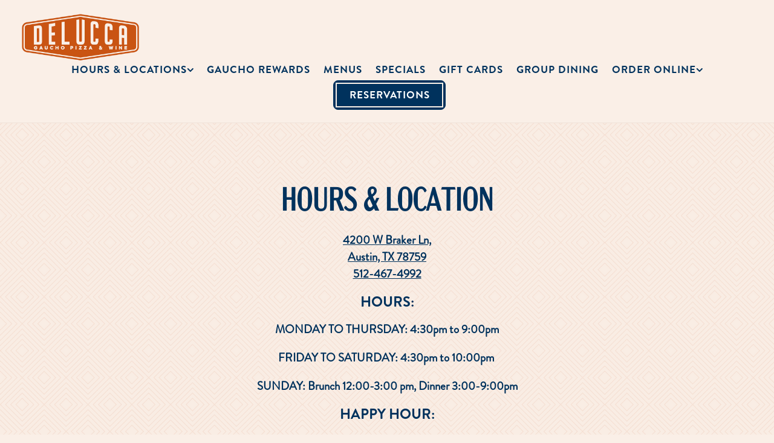

--- FILE ---
content_type: text/html; charset=utf-8
request_url: https://www.delucca.com/location/austin/
body_size: 8241
content:
<!DOCTYPE html>
<html class="no-js" lang="en-US">
    <head>
      
	<meta charset="utf-8">
	<meta name="viewport" content="width=device-width, initial-scale=1, shrink-to-fit=no">
	<meta http-equiv="x-ua-compatible" content="ie=edge">
	<title>AUSTIN | Hours + Location | DeLucca Gaucho Pizza & Wine | Pizza Restaurant in Texas</title>
	<!-- Powered by BentoBox http://getbento.com -->
	<!--
	___ ___ _  _ _____ ___  ___  _____  __
	| _ ) __| \| |_   _/ _ \| _ )/ _ \ \/ /
	| _ \ _|| .` | | || (_) | _ \ (_) >  <
	|___/___|_|\_| |_| \___/|___/\___/_/\_\

	-->
		<meta name="keywords" content="Best Pizza, nice restaurant, Neapolitan, night out restaurant, hidden gem, fine dining, best eats, Caipirinha, churrasco, Happy Hour, Gaucho, texas de brazil, fogo de chao, Wood-Fire Pizza, vegetarian, most beautiful restaurant, Vegan, Gluten free, best dallas pizza, ft. worth pizza, Plano pizza, dessert pizza, cocktails, Sunday brunch, private events, wine, continuous dining, Brazilian pizza, Brazilian restaurant, cocktails, churrasco, austin brazilian, austin best pizza, austin gem restaurant">
		<meta name="description" content="Delucca is an elegant neighborhood pizzeria where you can enjoy the exciting theater of an open kitchen with its wood-fired oven and sexy Bossa Nova. A culinary experience unlike anything else.">
		<link rel="icon" href="https://media-cdn.getbento.com/accounts/bb631126936320a35f98d10bea79cc34/media/images/32563Delucca-Gaucho-fav.png">
	<link rel="canonical" href="https://www.delucca.com/location/austin/">
	<meta name="Revisit-After" content="5 Days">
	<meta name="Distribution" content="Global">
	<meta name="Rating" content="General">
		<meta property="og:site_name" content="DeLucca Gaucho Pizza & Wine | Pizza Restaurant in Texas">
		<meta property="og:title" content="AUSTIN | Hours + Location | DeLucca Gaucho Pizza & Wine | Pizza Restaurant in Texas">
		<meta property="og:type" content="article">
		<meta property="og:url" content="https://www.delucca.com/location/austin/">
			<meta property="og:description" content="Delucca is an elegant neighborhood pizzeria where you can enjoy the exciting theater of an open kitchen with its wood-fired oven and sexy Bossa Nova. A culinary experience unlike anything else.">
			<meta property="og:image" content="https://images.getbento.com/accounts/bb631126936320a35f98d10bea79cc34/media/images/52013austin_deluccaq.png?w=1200&fit=crop&auto=compress,format&cs=origin&h=600">
		<meta name="twitter:card" content="summary_large_image">
		<meta name="twitter:title" content="AUSTIN | Hours + Location | DeLucca Gaucho Pizza & Wine | Pizza Restaurant in Texas">
			<meta name="twitter:description" content="Delucca is an elegant neighborhood pizzeria where you can enjoy the exciting theater of an open kitchen with its wood-fired oven and sexy Bossa Nova. A culinary experience unlike anything else.">
			<meta name="twitter:image" content="https://images.getbento.com/accounts/bb631126936320a35f98d10bea79cc34/media/images/52013austin_deluccaq.png?w=1200&fit=crop&auto=compress,format&cs=origin&h=600">

	<link rel="preconnect" href="https://widgets.resy.com" crossorigin>
	<link rel="preconnect" href="https://theme-assets.getbento.com" async crossorigin>
	<link rel="preconnect" href="https://www.gstatic.com" crossorigin>
	<link rel="preconnect" href="https://fonts.gstatic.com" crossorigin>
	<link rel="preconnect" href="https://fonts.googleapis.com" crossorigin>
	<link rel="preconnect" href="https://www.googletagmanager.com" crossorigin>
	
		<link rel="preload" as="image" href="https://images.getbento.com/accounts/bb631126936320a35f98d10bea79cc34/media/images/8819Delucca-logo.png" fetchpriority="high" /> 
	

	
	
	
	
	
	
	
	<script type="text/javascript" src="https://theme-assets.getbento.com/sensei/fd0226f.sensei/assets/js/head.min.js"></script>
	<script type="text/javascript">
			WebFont.load({custom: { families: ["Acme Gothic", "Brandon Reg", "Brandon bld"] }});
		</script>
	
	<link href="https://cdnjs.cloudflare.com/ajax/libs/font-awesome/6.4.2/css/all.min.css" rel="stylesheet">
	<link rel="stylesheet" href="//assets-cdn-refresh.getbento.com/stylesheet/delucca-copy/3/scss/main.bdccbc7edbec8aca71855d9caaec3a9b.scss" />
	<script type="text/javascript">
	    Modernizr.addTest("maybemobile", function(){ return (Modernizr.touchevents && Modernizr.mq("only screen and (max-width: 768px)")) ? true : false; });
	</script>

  
  

  
  
	
	
			<script src="https://www.googletagmanager.com/gtag/js?id=G-6B7WNLKKWQ&l=newGADatalayer" async></script>
			<script>
				window.newGADatalayer = window.newGADatalayer || [];
				function gtag4(){newGADatalayer.push(arguments);}
				gtag4('js', new Date());
				gtag4('config', 'G-6B7WNLKKWQ');
			</script>
	
		<script defer src="https://www.google.com/recaptcha/enterprise.js?render=6Ldh0uwrAAAAABZNEucYwqZZ3oOahk4lRhONMg5a"></script>
	

	
	
	
	<script type="text/javascript">
			window.Sensei = { settings: { store: { enabled: false, cart_quantity: null }, gmaps: { apikey: "AIzaSyCxtTPdJqQMOwjsbKBO3adqPGzBR1MgC5g", styles: [ { "featureType": "all", "elementType": "geometry", "stylers": [ { "color": "#faefe7" } ] }, { "featureType": "all", "elementType": "labels.text.fill", "stylers": [ { "gamma": 0.01 }, { "lightness": 20 }, { "color": "#00325d" } ] }, { "featureType": "all", "elementType": "labels.text.stroke", "stylers": [ { "saturation": -31 }, { "lightness": -33 }, { "weight": 2 }, { "gamma": 0.8 }, { "visibility": "off" } ] }, { "featureType": "all", "elementType": "labels.icon", "stylers": [ { "visibility": "off" } ] }, { "featureType": "landscape", "elementType": "geometry", "stylers": [ { "lightness": "1" }, { "saturation": "1" } ] }, { "featureType": "poi", "elementType": "geometry", "stylers": [ { "saturation": 20 } ] }, { "featureType": "poi.park", "elementType": "geometry", "stylers": [ { "lightness": 20 }, { "saturation": -20 } ] }, { "featureType": "road", "elementType": "geometry", "stylers": [ { "lightness": 10 }, { "saturation": -30 } ] }, { "featureType": "road", "elementType": "geometry.fill", "stylers": [ { "visibility": "on" }, { "color": "#faefe7" }, { "gamma": "0.57" } ] }, { "featureType": "road", "elementType": "geometry.stroke", "stylers": [ { "saturation": 25 }, { "lightness": 25 }, { "visibility": "off" } ] }, { "featureType": "water", "elementType": "all", "stylers": [ { "lightness": "-5" } ] } ], icon: "https://images.getbento.com/accounts/bb631126936320a35f98d10bea79cc34/media/images/49049mm.png", mobile_icon: "https%3A//images.getbento.com/accounts/bb631126936320a35f98d10bea79cc34/media/images/49049mm.png%3Fw%3D50%26fit%3Dmax%26auto%3Dcompress%2Cformat%26cs%3Dorigin" }, recaptcha_v3:{ enabled: true, site_key: "6Ldh0uwrAAAAABZNEucYwqZZ3oOahk4lRhONMg5a" }, galleries: { autoplay: false, fade: true }, heros: { autoplay_galleries: true }, srcset_enabled: false }, modernizr: window.Modernizr }; /* ====== BOOTSTRAP VARIABLES ====== */ /* Slider dots */ window.Sensei.settings.galleries.dots = false; window.Sensei.settings.galleries.arrows = true; /* Slider speed */ window.Sensei.settings.galleries.autoplaySpeed = 3000; window.Sensei.settings.galleries.speed = 2000; /* Triple panel slideshow */ window.Sensei.settings.galleries.centerMode = false; /* ====== PRESET JAVASCRIPT ====== */ document.addEventListener('DOMContentLoaded', () => { const flexibleSections = [ '.c-split', '.c-tout-overlay', '.c-one-col--text', '.c-two-col--text', '.c-two-col--freeform', '.col-md-6', '.col-md-4', '.col-md-6--odd .menu-section', '.col-md-6--even .menu-section', '.col-md-4--odd:first-child .menu-section', '.col-md-4--even .menu-section', '.col-md-4--last .menu-section', '.tabs-panel > :last-child > .menu-section', ]; function addClassesToSections(classesArray) { const pairedClassesArray = classesArray.map( (selector) => `${selector} + ${selector.split(' ').pop()}` ); classesArray.forEach((selector) => { const sectionElements = document.querySelectorAll(selector); sectionElements.forEach((sectionElement, index) => { const selectorPrefix = selector.split(' ').pop().slice(1); sectionElement.classList.add( /* Number each section, except .col-* classes, ex: .c-split--1 */ !selectorPrefix.startsWith('col-') ? `${selectorPrefix}--${index + 1}` : selectorPrefix, /* Divide each section, ex: .c-split-odd */ index % 2 === 0 ? `${selectorPrefix}--odd` : `${selectorPrefix}--even`, /* Tag final sections, ex: .c-split--last */ index === sectionElements.length - 1 && sectionElements.length !== 1 ? `${selectorPrefix}--last` : selectorPrefix ); }); }); pairedClassesArray.forEach((selector) => { const sectionElements = document.querySelectorAll(selector); sectionElements.forEach((sectionElement) => { const selectorPrefix = selector.split(' ').pop().slice(1); /* Identify paired sections, except .col-* classes, ex: .c-split--pair */ if (!selectorPrefix.startsWith('col-')) sectionElement.classList.add(`${selectorPrefix}--pair`); }); }); } addClassesToSections(flexibleSections); /* Remove single menu tabs */ const removeSingleTabs = document.querySelector('.tabs-nav li:only-child') ? document .querySelector('.tabs-nav li:only-child') .parentElement.remove() : null; /* Remove any empty paragraphs in Two Column Thumbnails */ const removeEmptyParagraphs = document.querySelectorAll( '.c-two-col--freeform p' ) ? document .querySelectorAll('.c-two-col--freeform p') .forEach((p) => p.innerText.trim() === '' && p.remove()) : null; }); /* ====== CUSTOM JAVASCRIPT ====== */ document.addEventListener('DOMContentLoaded', () => { /* Paste your code here */ }); </script> <script src="https://inkindscript.com/inkind.js" async></script> </script>
	</script>
  
	<!--[if lt IE 9]>
	    <script type="text/javascript" src="https://theme-assets.getbento.com/sensei/fd0226f.sensei/assets/assets/js/ltie9.min.js "></script>
	<![endif] -->

      
	
	<script type="application/ld+json">{"@context": "https://schema.org"}</script>
		


      
    </head>
    <body class="no-hero-intent boxes-location-template">
        
	
		
			<div class="site-notifications">
				
			</div>
		

		
			
	<header class="site-header">
		<a href="#main-content" class="skip" aria-label="Skip to main content">Skip to main content</a>
		<div class="site-header-desktop">
			<div class="site-header-desktop-primary" data-header-sticky>
				<div class="container">
					
		<div class="site-logo">
	        <a class="site-logo__btn" href="/" aria-label="Delucca Home">
	            
					<img class="site-logo__expanded" src="https://images.getbento.com/accounts/bb631126936320a35f98d10bea79cc34/media/images/8819Delucca-logo.png" 
  

  

  
    
      alt="Delucca Home"
    
  
 loading="eager" fetchpriority="high" />
              	
	            
	        </a>
	    </div>

				    
	<nav class="site-nav">
    <ul class="site-nav-menu" data-menu-type="desktop">
			
			<li class="site-nav-submenu">
				<button type="button" class="site-nav-link site-nav-submenu-toggle" aria-expanded="false" aria-controls="SubMenu-1" aria-label="Expand Hours & Locations sub-menu">
					<span class="sr-only">Hours & Locations sub-menu</span>
					Hours & Locations
				</button>
				<div id="SubMenu-1" class="sub-menu">
					<ul>
							<li>
								<a href="/location/delucca-dallas-design-district/"   aria-label="DALLAS - DESIGN DISTRICT, TX">DALLAS - DESIGN DISTRICT, TX</a>
							</li>
							<li>
								<a href="/location/fort-worth-alliance-center/"   aria-label="FORT WORTH - ALLIANCE CENTER">FORT WORTH - ALLIANCE CENTER</a>
							</li>
							<li>
								<a href="/location/delucca-fort-worth/"   aria-label="FORT WORTH - HULEN, TX">FORT WORTH - HULEN, TX</a>
							</li>
							<li>
								<a href="/location/las-colinas/"   aria-label="IRVING - LAS COLINAS, TX: OPEN FOR LUNCH">IRVING - LAS COLINAS, TX: OPEN FOR LUNCH</a>
							</li>
							<li>
								<a href="/location/delucca-plano/"   aria-label="PLANO, TX">PLANO, TX</a>
							</li>
							<li>
								<a href="/location/delucca-southlake/"   aria-label="SOUTHLAKE">SOUTHLAKE</a>
							</li>
					</ul>
				</div>
			</li>
			<li>
				<a class="site-nav-link " href="/gaucho-rewards/" aria-label="Gaucho Rewards" role="button">Gaucho Rewards</a>
			</li>
			<li>
				<a class="site-nav-link " href="/menus/" aria-label="Menus" role="button">Menus</a>
			</li>
			<li>
				<a class="site-nav-link " href="/events/" aria-label="SPECIALS" role="button">SPECIALS</a>
			</li>
			<li>
				<a class="site-nav-link " href="/gift-cards/" aria-label="Gift Cards" role="button">Gift Cards</a>
			</li>
			<li>
				<a class="site-nav-link " href="/group-dining-1/" aria-label="Group Dining" role="button">Group Dining</a>
			</li>
			<li class="site-nav-submenu">
				<button type="button" class="site-nav-link site-nav-submenu-toggle" aria-expanded="false" aria-controls="SubMenu-7" aria-label="Expand Order Online sub-menu">
					<span class="sr-only">Order Online sub-menu</span>
					Order Online
				</button>
				<div id="SubMenu-7" class="sub-menu">
					<ul>
							<li>
								<a href="https://deluccagaucho.orderexperience.net/locations"  target="_blank" rel="noopener" aria-label="Pickup">Pickup</a>
							</li>
							<li>
								<a href="https://www.ubereats.com/dallas/food-delivery/delucca-gaucho-pizza-%26-wine/KK8WW5GqQeqlzCvQLOfV8w/"  target="_blank" rel="noopener" aria-label="Delivery">Delivery</a>
							</li>
					</ul>
				</div>
			</li>

				<li><button type="button" class="btn btn-brand site-nav-cta" data-popup="inline" data-popup-src="#popup-reservations-form" tabindex="0" aria-label="Reservations - Make a reservation"  data-bb-track="button" data-bb-track-on="click" data-bb-track-category="Reservations Trigger Button" data-bb-track-action="Click" data-bb-track-label="Callout, Header" id="reservations-button">Reservations</button></li>
		</ul>
  </nav>

				</div>
			</div>
		</div>
	  <div class="site-header-mobi" aria-label="Navigation Menu Modal">
	    
		<div class="site-logo">
	        <a class="site-logo__btn" href="/" aria-label="Delucca Home">
		            
                  		<img src="https://images.getbento.com/accounts/bb631126936320a35f98d10bea79cc34/media/images/8819Delucca-logo.png" 
  

  

  
    
      alt="Delucca Home"
    
  
 />
                	
		            
	        </a>
	    </div>

			
	


	    <button type="button" class="nav-toggle-btn" aria-controls="SiteHeaderMobilePanel" aria-expanded="false" aria-label="Toggle Navigation Menu">
		  <span class="sr-only">Toggle Navigation</span>
	      <span class="nav-toggle-btn__line"></span>
	      <span class="nav-toggle-btn__line"></span>
	      <span class="nav-toggle-btn__line"></span>
	    </button>

	    <div id="SiteHeaderMobilePanel" class="site-header-mobi-panel">
	      <div class="site-header-mobi-panel__inner">
					
	<nav class="site-nav" aria-label="Navigation Menu">
    <ul class="site-nav-menu" data-menu-type="mobile">
			
			<li class="site-nav-submenu">
				<button type="button" class="site-nav-link site-nav-submenu-toggle" aria-expanded="false" aria-controls="MobileSubMenu-1" aria-label="Expand Hours & Locations sub-menu">
					<span class="sr-only">Hours & Locations sub-menu</span>
					Hours & Locations
				</button>
				<div id="MobileSubMenu-1" class="sub-menu">
					<ul>
							<li>
								<a href="/location/delucca-dallas-design-district/"   aria-label="DALLAS - DESIGN DISTRICT, TX">DALLAS - DESIGN DISTRICT, TX</a>
							</li>
							<li>
								<a href="/location/fort-worth-alliance-center/"   aria-label="FORT WORTH - ALLIANCE CENTER">FORT WORTH - ALLIANCE CENTER</a>
							</li>
							<li>
								<a href="/location/delucca-fort-worth/"   aria-label="FORT WORTH - HULEN, TX">FORT WORTH - HULEN, TX</a>
							</li>
							<li>
								<a href="/location/las-colinas/"   aria-label="IRVING - LAS COLINAS, TX: OPEN FOR LUNCH">IRVING - LAS COLINAS, TX: OPEN FOR LUNCH</a>
							</li>
							<li>
								<a href="/location/delucca-plano/"   aria-label="PLANO, TX">PLANO, TX</a>
							</li>
							<li>
								<a href="/location/delucca-southlake/"   aria-label="SOUTHLAKE">SOUTHLAKE</a>
							</li>
					</ul>
				</div>
			</li>
			<li>
				<a class="site-nav-link " href="/gaucho-rewards/" aria-label="Gaucho Rewards" role="button">Gaucho Rewards</a>
			</li>
			<li>
				<a class="site-nav-link " href="/menus/" aria-label="Menus" role="button">Menus</a>
			</li>
			<li>
				<a class="site-nav-link " href="/events/" aria-label="SPECIALS" role="button">SPECIALS</a>
			</li>
			<li>
				<a class="site-nav-link " href="/gift-cards/" aria-label="Gift Cards" role="button">Gift Cards</a>
			</li>
			<li>
				<a class="site-nav-link " href="/group-dining-1/" aria-label="Group Dining" role="button">Group Dining</a>
			</li>
			<li class="site-nav-submenu">
				<button type="button" class="site-nav-link site-nav-submenu-toggle" aria-expanded="false" aria-controls="MobileSubMenu-7" aria-label="Expand Order Online sub-menu">
					<span class="sr-only">Order Online sub-menu</span>
					Order Online
				</button>
				<div id="MobileSubMenu-7" class="sub-menu">
					<ul>
							<li>
								<a href="https://deluccagaucho.orderexperience.net/locations"  target="_blank" rel="noopener" aria-label="Pickup">Pickup</a>
							</li>
							<li>
								<a href="https://www.ubereats.com/dallas/food-delivery/delucca-gaucho-pizza-%26-wine/KK8WW5GqQeqlzCvQLOfV8w/"  target="_blank" rel="noopener" aria-label="Delivery">Delivery</a>
							</li>
					</ul>
				</div>
			</li>

				
		<li>
			<a class="site-nav-link "  href="/our-story-1/"  aria-label="Our Story">Our Story</a>
		</li>
		<li>
			<a class="site-nav-link "  href="/contact/"  aria-label="Contact">Contact</a>
		</li>
		<li>
			<a class="site-nav-link "  href="/careers/"  aria-label="Careers">Careers</a>
		</li>
		<li>
			<a class="site-nav-link "  href="/fundraising/"  aria-label="Community Fundraising">Community Fundraising</a>
		</li>
		<li>
			<a class="site-nav-link "  href="/franchise-opportunities-page/"  aria-label="Franchise Opportunities">Franchise Opportunities</a>
		</li>
		<li>
			<a class="site-nav-link "  href="/press/"  aria-label="Press">Press</a>
		</li>
		<li>
			<a class="site-nav-link "  href="/2-privacy-policy/"  aria-label="Privacy Policy">Privacy Policy</a>
		</li>

				<li><button type="button" class="site-nav-cta" data-popup="inline" data-popup-src="#popup-reservations-form" tabindex="0" aria-label="Reservations - Make a reservation"  data-bb-track="button" data-bb-track-on="click" data-bb-track-category="Reservations Trigger Button" data-bb-track-action="Click" data-bb-track-label="Callout, Header" id="reservations-button">Reservations</button></li>
		</ul>
  </nav>

	        
        <div class="site-social site-social--bordered">
            <ul class="social-accounts">
        <li><a href="https://www.facebook.com/deluccagauchopizza/" aria-label="Facebook" target="_blank" rel="noopener" data-bb-track="button" data-bb-track-on="click" data-bb-track-category="Social Icons" data-bb-track-action="Click" data-bb-track-label="Facebook, Header"><span class="fa fa-facebook" aria-hidden="true"></span><span class="sr-only">Facebook</span></a></li>
        <li><a href="https://www.instagram.com/deluccagauchopizza/" aria-label="Instagram" target="_blank" rel="noopener" data-bb-track="button" data-bb-track-on="click" data-bb-track-category="Social Icons" data-bb-track-action="Click" data-bb-track-label="Instagram, Header"><span class="fa fa-instagram" aria-hidden="true"></span><span class="sr-only">Instagram</span></a></li>
        <li><a href="http://www.youtube.com/@DeluccaGauchoPizza" aria-label="Youtube" target="_blank" rel="noopener" data-bb-track="button" data-bb-track-on="click" data-bb-track-category="Social Icons" data-bb-track-action="Click" data-bb-track-label="Youtube, Header"><span class="fa fa-youtube-play" aria-hidden="true"></span><span class="sr-only">Youtube</span></a></li>
        <li><a href="https://www.tiktok.com/@deluccapizza" aria-label="Tiktok" target="_blank" rel="noopener" data-bb-track="button" data-bb-track-on="click" data-bb-track-category="Social Icons" data-bb-track-action="Click" data-bb-track-label="Tiktok, Header"><span class="fa fa-tiktok" aria-hidden="true"></span><span class="sr-only">Tiktok</span></a></li>
		</ul>
        </div>

        	
	

	      </div>
	      
	<div class="site-powered-by">
	    <a href="https://getbento.com/?utm_source=header&amp;utm_campaign=delucca.com" aria-label="powered by BentoBox" target="_blank" rel="noopener">powered by BentoBox</a>
	</div>

	    </div>
	  </div>
	</header>

		

		<div class="site-content">

			
			<main class="site-content__main page-id--65278">
			  <span id="main-content" class="sr-only">Main content starts here, tab to start navigating</span>
				
	
	
		
			




				
  

  
  
	
		
		
			
			
		<section id="intro" class="content c-intro container-sm revealable"><h1>Hours & Location</h1>
	        
			
			<p>
				
					
					<a href="http://www.google.com/maps/search/4200%20W%20Braker%20Ln%2C%20Austin%2C%20TX%2078759" aria-label="AUSTIN" target="_blank" rel="noopener"
		 data-bb-track="button" data-bb-track-on="click" data-bb-track-category="Address" data-bb-track-action="Click" data-bb-track-label="Location"
>
						4200 W Braker Ln,<br> Austin, TX 78759
					</a>
				
				
					<br>
					<a href="tel:512-467-4992"
		 data-bb-track="button" data-bb-track-on="click" data-bb-track-category="Phone Number" data-bb-track-action="Click" data-bb-track-label="Location"
 aria-label="Call to 512-467-4992">512-467-4992</a>
				
				
			</p><h3><strong>HOURS:</strong></h3><p>MONDAY TO THURSDAY: 4:30pm to 9:00pm</p><p>FRIDAY TO SATURDAY: 4:30pm to 10:00pm&nbsp;</p><p>SUNDAY: Brunch 12:00-3:00 pm, Dinner 3:00-9:00pm</p><h3><strong>HAPPY HOUR:</strong></h3><p>SUNDAY TO THURSDAY: 4:30pm to Close , FRIDAY TO SATURDAY: 4:30pm to 6:00pm&nbsp;</p><p>(Bar Area Only)</p><p>MEET-UP MONDAYS: $8 select wines &amp; cocktails in the bar, patio and dining room every Monday from open to close.</p><p>TOAST TO TUESDAYS: 1/2 off wines by the glass and caipirinhas in the bar, &nbsp;patio and dining room every Tursday from open to close.</p><p>**Please note that reservations are highly recommended.</p><h3 style="text-align: center;"><br></h3>
	        
	
		
	

	        
	    </section>


		
	


  

  

  
    
				
		
  
  
  
  <section class="c-tout-overlay c-tout-overlay--dimmed revealable" style="background-image: url('https://images.getbento.com/accounts/bb631126936320a35f98d10bea79cc34/media/images/146077.jpg?w=1200&fit=crop&auto=compress,format&cs=origin&crop=focalpoint&fp-x=0.5&fp-y=0.5');background-position: 
  
  
    
  

  50.0% 50.0%
" >
		        <div class="container">
		            <h2 class="h1">Group Dining at Delucca Austin</h2>
		            
		            <p>Learn more about group dining at Delucca in Austin. With one menu, one price, continuous dining service and easy group packages - it&#39;s the perfect spot for any group, from birthdays to corporate events.</p>
		            
	
		
			
		<a href="https://v3-delucca.getbento.com/group-dining-austin/" class="btn btn-brand-alt" target="_blank" rel="noopener" aria-label="Explore Austin Group Dining" role="button">Explore Austin Group Dining</a>


	

		        </div>
	    </section>



    
    
		<section class="gmaps__container revealable">
				<a href="http://www.google.com/maps/search/4200%20W%20Braker%20Ln%2C%20Austin%2C%20TX%2078759" class="btn btn-brand gmaps__directions-btn" role="button" aria-label="Get Directions" target="_blank" rel="noopener" 
		 data-bb-track="button" data-bb-track-on="click" data-bb-track-category="Address" data-bb-track-action="Click" data-bb-track-label="Map"
>Get Directions</a>
			<div class="gmaps" data-gmaps-static-url-mobile="https://maps.googleapis.com/maps/api/staticmap?key=AIzaSyCxtTPdJqQMOwjsbKBO3adqPGzBR1MgC5g&maptype=roadmap&format=png&scale=2&size=570x570&sensor=false&language=en&center=30.3996590000%2C-97.7396760000&zoom=17&markers=%7C30.3996590000%2C-97.7396760000&signature=sWunFuna8-QWLm0i-m7e0N9Rna4=" data-gmaps-address="4200 W Braker Ln, Austin, TX 78759" data-gmaps-href="http://www.google.com/maps/search/4200%20W%20Braker%20Ln%2C%20Austin%2C%20TX%2078759" data-gmaps-lat="30.3996590000" data-gmaps-lng="-97.7396760000" role="region" aria-label="Google Map"></div>
		</section>



				
			</main>

			
			

			
		</div>

		
			
        <footer>
          <div class="site-footer-desktop">
                  <div class="site-footer-desktop-primary">
                      <div class="site-footer-desktop-primary__container container">
                              <ul class="social-accounts">
        <li><a href="https://www.facebook.com/deluccagauchopizza/" aria-label="Facebook" target="_blank" rel="noopener" data-bb-track="button" data-bb-track-on="click" data-bb-track-category="Social Icons" data-bb-track-action="Click" data-bb-track-label="Facebook, Footer"><span class="fa fa-facebook" aria-hidden="true"></span><span class="sr-only">Facebook</span></a></li>
        <li><a href="https://www.instagram.com/deluccagauchopizza/" aria-label="Instagram" target="_blank" rel="noopener" data-bb-track="button" data-bb-track-on="click" data-bb-track-category="Social Icons" data-bb-track-action="Click" data-bb-track-label="Instagram, Footer"><span class="fa fa-instagram" aria-hidden="true"></span><span class="sr-only">Instagram</span></a></li>
        <li><a href="http://www.youtube.com/@DeluccaGauchoPizza" aria-label="Youtube" target="_blank" rel="noopener" data-bb-track="button" data-bb-track-on="click" data-bb-track-category="Social Icons" data-bb-track-action="Click" data-bb-track-label="Youtube, Footer"><span class="fa fa-youtube-play" aria-hidden="true"></span><span class="sr-only">Youtube</span></a></li>
        <li><a href="https://www.tiktok.com/@deluccapizza" aria-label="Tiktok" target="_blank" rel="noopener" data-bb-track="button" data-bb-track-on="click" data-bb-track-category="Social Icons" data-bb-track-action="Click" data-bb-track-label="Tiktok, Footer"><span class="fa fa-tiktok" aria-hidden="true"></span><span class="sr-only">Tiktok</span></a></li>
		</ul>
                              <nav class="site-nav">
                                  <ul class="site-nav-menu">
                                          <li>
			<a class="site-nav-link "  href="/our-story-1/"  aria-label="Our Story">Our Story</a>
		</li>
		<li>
			<a class="site-nav-link "  href="/contact/"  aria-label="Contact">Contact</a>
		</li>
		<li>
			<a class="site-nav-link "  href="/careers/"  aria-label="Careers">Careers</a>
		</li>
		<li>
			<a class="site-nav-link "  href="/fundraising/"  aria-label="Community Fundraising">Community Fundraising</a>
		</li>
		<li>
			<a class="site-nav-link "  href="/franchise-opportunities-page/"  aria-label="Franchise Opportunities">Franchise Opportunities</a>
		</li>
		<li>
			<a class="site-nav-link "  href="/press/"  aria-label="Press">Press</a>
		</li>
		<li>
			<a class="site-nav-link "  href="/2-privacy-policy/"  aria-label="Privacy Policy">Privacy Policy</a>
		</li>
                                  </ul>
                              </nav>
                      </div>
                  </div>
                  <div class="site-footer-desktop-secondary">
                      <div class="site-powered-by">
	    <a href="https://getbento.com/?utm_source=footer&amp;utm_campaign=delucca.com" aria-label="powered by BentoBox" target="_blank" rel="noopener">powered by BentoBox</a>
	</div>
                  </div>
          </div>
        </footer>

		
	

	
	
		
    
    
    
    <div id="popup-newsletter-form" class="popup popup--form mfp-hide">
        <form class="js-form-ajax form-alt container-sm" data-form-endpoint="/forms/submit/newsletter/" enctype="multipart/form-data" method="post" novalidate>
    <div style="display: none;">
        <label for="comment_body">leave this field blank
            <input type="text" name="comment_body" value="" />
        </label>
    </div>
    
            <input type="hidden" name="form" value="newsletter">
            
		
		<div data-bb-track="form" data-bb-track-on="submit" data-bb-track-category="Forms" data-bb-track-action="Submit" data-bb-track-label="Email Sign Up" aria-hidden="true"></div>

            <div class="form-header">
                <h2 class="h1 form-heading">Email Signup</h2>
                
                </div>
            <div class="form-ui">
                
    
    
        
        

        
            
    
<label for="2013970" >
    
    
        
            
        
        
            <i class="error-label" id="firstname-error">Please, enter a valid first name</i>
        
    
    <span class="input-label">First Name
         <span class="input-label-required">- Required</span>
        
    </span>
    
        <input id="2013970" class="form-control" type="text" name="2013970" placeholder="First Name" required oninvalid="this.setCustomValidity('Please enter a valid first name')" oninput="setCustomValidity('')"
         
  
  
    
  
  
  
  
  
  
    
    autocomplete="given-name"
  
>
    
</label>


        
        
    
        
        

        
            
    
<label for="2013971" >
    
    
        
            
        
        
            <i class="error-label" id="lastname-error">Please, enter a valid last name</i>
        
    
    <span class="input-label">Last Name
         <span class="input-label-required">- Required</span>
        
    </span>
    
        <input id="2013971" class="form-control" type="text" name="2013971" placeholder="Last Name" required oninvalid="this.setCustomValidity('Please enter a valid last name')" oninput="setCustomValidity('')"
         
  
  
  
    
  
  
  
  
  
    
    autocomplete="family-name"
  
>
    
</label>


        
        
    
        
        

        
            
    
<label for="2013972" >
    
    
         
            
        
        
            <i class="error-message-email" id="email-error">Please, enter a valid email</i>
        
    
    <span class="input-label">Email
         <span class="input-label-required">- Required</span>
        
    </span>
    
        <input id="2013972" class="form-control" type="email" name="2013972" placeholder="Email" required oninvalid="this.setCustomValidity('Please enter a valid email')" oninput="setCustomValidity('')" 
  
  
  
  
    
  
  
  
  
    
    autocomplete="email"
  
>
    
</label>


        
        
    

            </div>
            <div class="form-actions">
                <button type="submit" class="btn btn-brand-alt" aria-label="Submit">Submit</button>
                <span class="form-error-msg">Please check errors in the form above</span>
            </div>
            <div class="form-success-msg">
                <span role="alert">Thank you for signing up for email updates!</span>
                <button type="button" class="btn btn-brand-alt js-popup-closebtn" aria-label="Close the form">
                    Close
                </button>
            </div>
            
    
        <div class="recaptcha-form-footer">
            <span>
                This site is protected by reCAPTCHA and the Google
                <a href="https://policies.google.com/privacy" aria-label="Privacy Policy">Privacy Policy</a> and
                <a href="https://policies.google.com/terms" aria-label="Terms of Service">Terms of Service</a> apply.
            </span>
        </div>
    
        
    </form>
    </div>

		
		<div id="popup-reservations-form" class="popup popup--form mfp-hide">
			<form  class="reservations-form form-alt container-sm" >
				
		
		<div data-bb-track="form" data-bb-track-on="submit" data-bb-track-category="Forms" data-bb-track-action="Submit" data-bb-track-label="Reservations" aria-hidden="true"></div>

          <div class="form-header"><h2 class="h1 form-heading">Reservations</h2>
          </div>
		      <div class="form-ui">
						<label for="location">
							<span class="input-label">Location
								<span class="input-label-required">- Required</span>
							</span>
							<div class="form-control-group has-icon-right">
								<select id="location" class="form-control unselected" name="location" required aria-describedby="location" oninvalid="this.setCustomValidity('Please select a valid option for \'location\'')" oninput="setCustomValidity('')">
									<option value="" selected disabled>Location</option>
										<option value="delucca-dallas-design-district"
												data-reservation-service="opentable"
												data-reservation-id="1021849"
												data-reservation-api-key>DALLAS - DESIGN DISTRICT, TX
										</option>
										<option value="fort-worth-alliance-center"
												data-reservation-service="opentable"
												data-reservation-id="1366492"
												data-reservation-api-key>FORT WORTH - ALLIANCE CENTER
										</option>
										<option value="delucca-fort-worth"
												data-reservation-service="opentable"
												data-reservation-id="1078174"
												data-reservation-api-key>FORT WORTH - HULEN, TX
										</option>
										<option value="las-colinas"
												data-reservation-service="opentable"
												data-reservation-id="1366483"
												data-reservation-api-key>IRVING - LAS COLINAS, TX: OPEN FOR LUNCH
										</option>
										<option value="delucca-plano"
												data-reservation-service="opentable"
												data-reservation-id="1078210"
												data-reservation-api-key>PLANO, TX
										</option>
										<option value="delucca-southlake"
												data-reservation-service="opentable"
												data-reservation-id="987052"
												data-reservation-api-key>SOUTHLAKE
										</option>
								</select>
								<span class="form-control-group--icon is-positioned-right" aria-hidden="true">
									<i class="fa fa-chevron-down"></i>
								</span>
							</div>
							<i class="error-label">Please, select a location</i>
	        	</label>
						<label for="seats">
							<span class="input-label" aria-hidden="true">Number of People
								<span class="input-label-optional">- Optional</span>
							</span>
							<div class="form-control-group has-icon-right">
								<select id="seats" class="form-control unselected" name="seats">
									<option value="" selected disabled>Number of People</option>
									<option value="1">1 Person</option>
									<option value="2">2 People</option>
									<option value="3">3 People</option>
									<option value="4">4 People</option>
									<option value="5">5 People</option>
									<option value="6">6 People</option>
									<option value="7">7 People</option>
									<option value="8">8+ People</option>
								</select>
								<span class="form-control-group--icon is-positioned-right" aria-hidden="true">
									<i class="fa fa-chevron-down"></i>
								</span>
							</div>
						</label>
						<label for="date">
							<span class="input-label">Date
								<span class="input-label-required">- Required</span>
							</span>
							<div data-react-component="accessible-date-picker"></div>
						</label>
						<label for="time">
							<span class="input-label" aria-hidden="true">Time
								<span class="input-label-optional">- Optional</span>
							</span>
							<div class="form-control-group has-icon-left has-icon-right">
								<span class="form-control-group--icon is-positioned-left" aria-hidden="true">
									<i class="fa fa-clock-o"></i>
								</span>
								<select id="time" class="form-control unselected" name="time">
									<option value="" selected disabled>Time</option>
									
									
										<option value="2300">11:00 PM</option>
									
										<option value="2230">10:30 PM</option>
									
										<option value="2200">10:00 PM</option>
									
										<option value="2130">9:30 PM</option>
									
										<option value="2100">9:00 PM</option>
									
										<option value="2030">8:30 PM</option>
									
										<option value="2000">8:00 PM</option>
									
										<option value="1930">7:30 PM</option>
									
										<option value="1900">7:00 PM</option>
									
										<option value="1830">6:30 PM</option>
									
										<option value="1800">6:00 PM</option>
									
										<option value="1730">5:30 PM</option>
									
										<option value="1700">5:00 PM</option>
									
										<option value="1630">4:30 PM</option>
									
										<option value="1600">4:00 PM</option>
									
										<option value="1530">3:30 PM</option>
									
										<option value="1500">3:00 PM</option>
									
										<option value="1430">2:30 PM</option>
									
										<option value="1400">2:00 PM</option>
									
										<option value="1330">1:30 PM</option>
									
										<option value="1300">1:00 PM</option>
									
										<option value="1230">12:30 PM</option>
									
										<option value="1200">12:00 PM</option>
									
										<option value="1130">11:30 AM</option>
									
										<option value="1100">11:00 AM</option>
									
										<option value="1030">10:30 AM</option>
									
										<option value="1000">10:00 AM</option>
									
										<option value="0930">9:30 AM</option>
									
										<option value="0900">9:00 AM</option>
									
										<option value="0830">8:30 AM</option>
									
										<option value="0800">8:00 AM</option>
									
										<option value="0730">7:30 AM</option>
									
										<option value="0700">7:00 AM</option>
									
								</select>
								<span class="form-control-group--icon is-positioned-right" aria-hidden="true">
									<i class="fa fa-chevron-down"></i>
								</span>
							</div>
						</label>
		      </div>
		      <div class="form-actions">
		        <button type="submit" class="btn btn-brand-alt">
		          Find A Table <span class="sr-only"> Submit the reservation form</span></button>
		        </button>
		        <span class="form-error-msg">Please check errors in the form above</span>
		      </div>
		      <div class="form-success-msg">
		        <span>Thanks!</span>
		      </div>
					
    
        <div class="recaptcha-form-footer">
            <span>
                This site is protected by reCAPTCHA and the Google
                <a href="https://policies.google.com/privacy" aria-label="Privacy Policy">Privacy Policy</a> and
                <a href="https://policies.google.com/terms" aria-label="Terms of Service">Terms of Service</a> apply.
            </span>
        </div>
    
				</form>
			</div>

	


	
  
		<script type="text/javascript" src="https://theme-assets.getbento.com/sensei/fd0226f.sensei/assets/js/foot.libs.min.js"></script>
        <script type="text/javascript" src="https://theme-assets.getbento.com/sensei/fd0226f.sensei/assets/js/bentobox.min.js"></script>

        
        
	
  <script id="alerts-component-script" type="text/javascript" src="https://app-assets.getbento.com/alerts-component/0573734/main.js"></script>
  <script type="text/javascript" src="https://app-assets.getbento.com/alerts-component/0573734/main.js.map"></script>
  <script>
    document.addEventListener("DOMContentLoaded", function(){
      	window.bentobox.overlayAlertComponent.init('div');
      	window.bentobox.bannerAlertComponent.init();
    });
  </script>


        
    <script type="text/javascript" src="https://app-assets.getbento.com/analytics/f09d72e/bento-analytics.min.js" data-bentoanalytics='{"account": "delucca-copy", "theme": "sensei", "template": "boxes/location.html", "preset": "dashi-preset", "cartType": "", "indicativeApiKey": "62e150f7-1993-460b-90ab-1bb1bd494ad7", "snowplowAppId": "customer-websites", "snowplowCollectorUrl": "com-bentoboxcloud-prod1.collector.snplow.net", "devMode": false, "templateNameFromMapping": "Single Box: location"}'></script></body></html>

--- FILE ---
content_type: text/html; charset=utf-8
request_url: https://www.google.com/recaptcha/enterprise/anchor?ar=1&k=6Ldh0uwrAAAAABZNEucYwqZZ3oOahk4lRhONMg5a&co=aHR0cHM6Ly93d3cuZGVsdWNjYS5jb206NDQz&hl=en&v=PoyoqOPhxBO7pBk68S4YbpHZ&size=invisible&anchor-ms=20000&execute-ms=30000&cb=awbbvcnerhla
body_size: 48552
content:
<!DOCTYPE HTML><html dir="ltr" lang="en"><head><meta http-equiv="Content-Type" content="text/html; charset=UTF-8">
<meta http-equiv="X-UA-Compatible" content="IE=edge">
<title>reCAPTCHA</title>
<style type="text/css">
/* cyrillic-ext */
@font-face {
  font-family: 'Roboto';
  font-style: normal;
  font-weight: 400;
  font-stretch: 100%;
  src: url(//fonts.gstatic.com/s/roboto/v48/KFO7CnqEu92Fr1ME7kSn66aGLdTylUAMa3GUBHMdazTgWw.woff2) format('woff2');
  unicode-range: U+0460-052F, U+1C80-1C8A, U+20B4, U+2DE0-2DFF, U+A640-A69F, U+FE2E-FE2F;
}
/* cyrillic */
@font-face {
  font-family: 'Roboto';
  font-style: normal;
  font-weight: 400;
  font-stretch: 100%;
  src: url(//fonts.gstatic.com/s/roboto/v48/KFO7CnqEu92Fr1ME7kSn66aGLdTylUAMa3iUBHMdazTgWw.woff2) format('woff2');
  unicode-range: U+0301, U+0400-045F, U+0490-0491, U+04B0-04B1, U+2116;
}
/* greek-ext */
@font-face {
  font-family: 'Roboto';
  font-style: normal;
  font-weight: 400;
  font-stretch: 100%;
  src: url(//fonts.gstatic.com/s/roboto/v48/KFO7CnqEu92Fr1ME7kSn66aGLdTylUAMa3CUBHMdazTgWw.woff2) format('woff2');
  unicode-range: U+1F00-1FFF;
}
/* greek */
@font-face {
  font-family: 'Roboto';
  font-style: normal;
  font-weight: 400;
  font-stretch: 100%;
  src: url(//fonts.gstatic.com/s/roboto/v48/KFO7CnqEu92Fr1ME7kSn66aGLdTylUAMa3-UBHMdazTgWw.woff2) format('woff2');
  unicode-range: U+0370-0377, U+037A-037F, U+0384-038A, U+038C, U+038E-03A1, U+03A3-03FF;
}
/* math */
@font-face {
  font-family: 'Roboto';
  font-style: normal;
  font-weight: 400;
  font-stretch: 100%;
  src: url(//fonts.gstatic.com/s/roboto/v48/KFO7CnqEu92Fr1ME7kSn66aGLdTylUAMawCUBHMdazTgWw.woff2) format('woff2');
  unicode-range: U+0302-0303, U+0305, U+0307-0308, U+0310, U+0312, U+0315, U+031A, U+0326-0327, U+032C, U+032F-0330, U+0332-0333, U+0338, U+033A, U+0346, U+034D, U+0391-03A1, U+03A3-03A9, U+03B1-03C9, U+03D1, U+03D5-03D6, U+03F0-03F1, U+03F4-03F5, U+2016-2017, U+2034-2038, U+203C, U+2040, U+2043, U+2047, U+2050, U+2057, U+205F, U+2070-2071, U+2074-208E, U+2090-209C, U+20D0-20DC, U+20E1, U+20E5-20EF, U+2100-2112, U+2114-2115, U+2117-2121, U+2123-214F, U+2190, U+2192, U+2194-21AE, U+21B0-21E5, U+21F1-21F2, U+21F4-2211, U+2213-2214, U+2216-22FF, U+2308-230B, U+2310, U+2319, U+231C-2321, U+2336-237A, U+237C, U+2395, U+239B-23B7, U+23D0, U+23DC-23E1, U+2474-2475, U+25AF, U+25B3, U+25B7, U+25BD, U+25C1, U+25CA, U+25CC, U+25FB, U+266D-266F, U+27C0-27FF, U+2900-2AFF, U+2B0E-2B11, U+2B30-2B4C, U+2BFE, U+3030, U+FF5B, U+FF5D, U+1D400-1D7FF, U+1EE00-1EEFF;
}
/* symbols */
@font-face {
  font-family: 'Roboto';
  font-style: normal;
  font-weight: 400;
  font-stretch: 100%;
  src: url(//fonts.gstatic.com/s/roboto/v48/KFO7CnqEu92Fr1ME7kSn66aGLdTylUAMaxKUBHMdazTgWw.woff2) format('woff2');
  unicode-range: U+0001-000C, U+000E-001F, U+007F-009F, U+20DD-20E0, U+20E2-20E4, U+2150-218F, U+2190, U+2192, U+2194-2199, U+21AF, U+21E6-21F0, U+21F3, U+2218-2219, U+2299, U+22C4-22C6, U+2300-243F, U+2440-244A, U+2460-24FF, U+25A0-27BF, U+2800-28FF, U+2921-2922, U+2981, U+29BF, U+29EB, U+2B00-2BFF, U+4DC0-4DFF, U+FFF9-FFFB, U+10140-1018E, U+10190-1019C, U+101A0, U+101D0-101FD, U+102E0-102FB, U+10E60-10E7E, U+1D2C0-1D2D3, U+1D2E0-1D37F, U+1F000-1F0FF, U+1F100-1F1AD, U+1F1E6-1F1FF, U+1F30D-1F30F, U+1F315, U+1F31C, U+1F31E, U+1F320-1F32C, U+1F336, U+1F378, U+1F37D, U+1F382, U+1F393-1F39F, U+1F3A7-1F3A8, U+1F3AC-1F3AF, U+1F3C2, U+1F3C4-1F3C6, U+1F3CA-1F3CE, U+1F3D4-1F3E0, U+1F3ED, U+1F3F1-1F3F3, U+1F3F5-1F3F7, U+1F408, U+1F415, U+1F41F, U+1F426, U+1F43F, U+1F441-1F442, U+1F444, U+1F446-1F449, U+1F44C-1F44E, U+1F453, U+1F46A, U+1F47D, U+1F4A3, U+1F4B0, U+1F4B3, U+1F4B9, U+1F4BB, U+1F4BF, U+1F4C8-1F4CB, U+1F4D6, U+1F4DA, U+1F4DF, U+1F4E3-1F4E6, U+1F4EA-1F4ED, U+1F4F7, U+1F4F9-1F4FB, U+1F4FD-1F4FE, U+1F503, U+1F507-1F50B, U+1F50D, U+1F512-1F513, U+1F53E-1F54A, U+1F54F-1F5FA, U+1F610, U+1F650-1F67F, U+1F687, U+1F68D, U+1F691, U+1F694, U+1F698, U+1F6AD, U+1F6B2, U+1F6B9-1F6BA, U+1F6BC, U+1F6C6-1F6CF, U+1F6D3-1F6D7, U+1F6E0-1F6EA, U+1F6F0-1F6F3, U+1F6F7-1F6FC, U+1F700-1F7FF, U+1F800-1F80B, U+1F810-1F847, U+1F850-1F859, U+1F860-1F887, U+1F890-1F8AD, U+1F8B0-1F8BB, U+1F8C0-1F8C1, U+1F900-1F90B, U+1F93B, U+1F946, U+1F984, U+1F996, U+1F9E9, U+1FA00-1FA6F, U+1FA70-1FA7C, U+1FA80-1FA89, U+1FA8F-1FAC6, U+1FACE-1FADC, U+1FADF-1FAE9, U+1FAF0-1FAF8, U+1FB00-1FBFF;
}
/* vietnamese */
@font-face {
  font-family: 'Roboto';
  font-style: normal;
  font-weight: 400;
  font-stretch: 100%;
  src: url(//fonts.gstatic.com/s/roboto/v48/KFO7CnqEu92Fr1ME7kSn66aGLdTylUAMa3OUBHMdazTgWw.woff2) format('woff2');
  unicode-range: U+0102-0103, U+0110-0111, U+0128-0129, U+0168-0169, U+01A0-01A1, U+01AF-01B0, U+0300-0301, U+0303-0304, U+0308-0309, U+0323, U+0329, U+1EA0-1EF9, U+20AB;
}
/* latin-ext */
@font-face {
  font-family: 'Roboto';
  font-style: normal;
  font-weight: 400;
  font-stretch: 100%;
  src: url(//fonts.gstatic.com/s/roboto/v48/KFO7CnqEu92Fr1ME7kSn66aGLdTylUAMa3KUBHMdazTgWw.woff2) format('woff2');
  unicode-range: U+0100-02BA, U+02BD-02C5, U+02C7-02CC, U+02CE-02D7, U+02DD-02FF, U+0304, U+0308, U+0329, U+1D00-1DBF, U+1E00-1E9F, U+1EF2-1EFF, U+2020, U+20A0-20AB, U+20AD-20C0, U+2113, U+2C60-2C7F, U+A720-A7FF;
}
/* latin */
@font-face {
  font-family: 'Roboto';
  font-style: normal;
  font-weight: 400;
  font-stretch: 100%;
  src: url(//fonts.gstatic.com/s/roboto/v48/KFO7CnqEu92Fr1ME7kSn66aGLdTylUAMa3yUBHMdazQ.woff2) format('woff2');
  unicode-range: U+0000-00FF, U+0131, U+0152-0153, U+02BB-02BC, U+02C6, U+02DA, U+02DC, U+0304, U+0308, U+0329, U+2000-206F, U+20AC, U+2122, U+2191, U+2193, U+2212, U+2215, U+FEFF, U+FFFD;
}
/* cyrillic-ext */
@font-face {
  font-family: 'Roboto';
  font-style: normal;
  font-weight: 500;
  font-stretch: 100%;
  src: url(//fonts.gstatic.com/s/roboto/v48/KFO7CnqEu92Fr1ME7kSn66aGLdTylUAMa3GUBHMdazTgWw.woff2) format('woff2');
  unicode-range: U+0460-052F, U+1C80-1C8A, U+20B4, U+2DE0-2DFF, U+A640-A69F, U+FE2E-FE2F;
}
/* cyrillic */
@font-face {
  font-family: 'Roboto';
  font-style: normal;
  font-weight: 500;
  font-stretch: 100%;
  src: url(//fonts.gstatic.com/s/roboto/v48/KFO7CnqEu92Fr1ME7kSn66aGLdTylUAMa3iUBHMdazTgWw.woff2) format('woff2');
  unicode-range: U+0301, U+0400-045F, U+0490-0491, U+04B0-04B1, U+2116;
}
/* greek-ext */
@font-face {
  font-family: 'Roboto';
  font-style: normal;
  font-weight: 500;
  font-stretch: 100%;
  src: url(//fonts.gstatic.com/s/roboto/v48/KFO7CnqEu92Fr1ME7kSn66aGLdTylUAMa3CUBHMdazTgWw.woff2) format('woff2');
  unicode-range: U+1F00-1FFF;
}
/* greek */
@font-face {
  font-family: 'Roboto';
  font-style: normal;
  font-weight: 500;
  font-stretch: 100%;
  src: url(//fonts.gstatic.com/s/roboto/v48/KFO7CnqEu92Fr1ME7kSn66aGLdTylUAMa3-UBHMdazTgWw.woff2) format('woff2');
  unicode-range: U+0370-0377, U+037A-037F, U+0384-038A, U+038C, U+038E-03A1, U+03A3-03FF;
}
/* math */
@font-face {
  font-family: 'Roboto';
  font-style: normal;
  font-weight: 500;
  font-stretch: 100%;
  src: url(//fonts.gstatic.com/s/roboto/v48/KFO7CnqEu92Fr1ME7kSn66aGLdTylUAMawCUBHMdazTgWw.woff2) format('woff2');
  unicode-range: U+0302-0303, U+0305, U+0307-0308, U+0310, U+0312, U+0315, U+031A, U+0326-0327, U+032C, U+032F-0330, U+0332-0333, U+0338, U+033A, U+0346, U+034D, U+0391-03A1, U+03A3-03A9, U+03B1-03C9, U+03D1, U+03D5-03D6, U+03F0-03F1, U+03F4-03F5, U+2016-2017, U+2034-2038, U+203C, U+2040, U+2043, U+2047, U+2050, U+2057, U+205F, U+2070-2071, U+2074-208E, U+2090-209C, U+20D0-20DC, U+20E1, U+20E5-20EF, U+2100-2112, U+2114-2115, U+2117-2121, U+2123-214F, U+2190, U+2192, U+2194-21AE, U+21B0-21E5, U+21F1-21F2, U+21F4-2211, U+2213-2214, U+2216-22FF, U+2308-230B, U+2310, U+2319, U+231C-2321, U+2336-237A, U+237C, U+2395, U+239B-23B7, U+23D0, U+23DC-23E1, U+2474-2475, U+25AF, U+25B3, U+25B7, U+25BD, U+25C1, U+25CA, U+25CC, U+25FB, U+266D-266F, U+27C0-27FF, U+2900-2AFF, U+2B0E-2B11, U+2B30-2B4C, U+2BFE, U+3030, U+FF5B, U+FF5D, U+1D400-1D7FF, U+1EE00-1EEFF;
}
/* symbols */
@font-face {
  font-family: 'Roboto';
  font-style: normal;
  font-weight: 500;
  font-stretch: 100%;
  src: url(//fonts.gstatic.com/s/roboto/v48/KFO7CnqEu92Fr1ME7kSn66aGLdTylUAMaxKUBHMdazTgWw.woff2) format('woff2');
  unicode-range: U+0001-000C, U+000E-001F, U+007F-009F, U+20DD-20E0, U+20E2-20E4, U+2150-218F, U+2190, U+2192, U+2194-2199, U+21AF, U+21E6-21F0, U+21F3, U+2218-2219, U+2299, U+22C4-22C6, U+2300-243F, U+2440-244A, U+2460-24FF, U+25A0-27BF, U+2800-28FF, U+2921-2922, U+2981, U+29BF, U+29EB, U+2B00-2BFF, U+4DC0-4DFF, U+FFF9-FFFB, U+10140-1018E, U+10190-1019C, U+101A0, U+101D0-101FD, U+102E0-102FB, U+10E60-10E7E, U+1D2C0-1D2D3, U+1D2E0-1D37F, U+1F000-1F0FF, U+1F100-1F1AD, U+1F1E6-1F1FF, U+1F30D-1F30F, U+1F315, U+1F31C, U+1F31E, U+1F320-1F32C, U+1F336, U+1F378, U+1F37D, U+1F382, U+1F393-1F39F, U+1F3A7-1F3A8, U+1F3AC-1F3AF, U+1F3C2, U+1F3C4-1F3C6, U+1F3CA-1F3CE, U+1F3D4-1F3E0, U+1F3ED, U+1F3F1-1F3F3, U+1F3F5-1F3F7, U+1F408, U+1F415, U+1F41F, U+1F426, U+1F43F, U+1F441-1F442, U+1F444, U+1F446-1F449, U+1F44C-1F44E, U+1F453, U+1F46A, U+1F47D, U+1F4A3, U+1F4B0, U+1F4B3, U+1F4B9, U+1F4BB, U+1F4BF, U+1F4C8-1F4CB, U+1F4D6, U+1F4DA, U+1F4DF, U+1F4E3-1F4E6, U+1F4EA-1F4ED, U+1F4F7, U+1F4F9-1F4FB, U+1F4FD-1F4FE, U+1F503, U+1F507-1F50B, U+1F50D, U+1F512-1F513, U+1F53E-1F54A, U+1F54F-1F5FA, U+1F610, U+1F650-1F67F, U+1F687, U+1F68D, U+1F691, U+1F694, U+1F698, U+1F6AD, U+1F6B2, U+1F6B9-1F6BA, U+1F6BC, U+1F6C6-1F6CF, U+1F6D3-1F6D7, U+1F6E0-1F6EA, U+1F6F0-1F6F3, U+1F6F7-1F6FC, U+1F700-1F7FF, U+1F800-1F80B, U+1F810-1F847, U+1F850-1F859, U+1F860-1F887, U+1F890-1F8AD, U+1F8B0-1F8BB, U+1F8C0-1F8C1, U+1F900-1F90B, U+1F93B, U+1F946, U+1F984, U+1F996, U+1F9E9, U+1FA00-1FA6F, U+1FA70-1FA7C, U+1FA80-1FA89, U+1FA8F-1FAC6, U+1FACE-1FADC, U+1FADF-1FAE9, U+1FAF0-1FAF8, U+1FB00-1FBFF;
}
/* vietnamese */
@font-face {
  font-family: 'Roboto';
  font-style: normal;
  font-weight: 500;
  font-stretch: 100%;
  src: url(//fonts.gstatic.com/s/roboto/v48/KFO7CnqEu92Fr1ME7kSn66aGLdTylUAMa3OUBHMdazTgWw.woff2) format('woff2');
  unicode-range: U+0102-0103, U+0110-0111, U+0128-0129, U+0168-0169, U+01A0-01A1, U+01AF-01B0, U+0300-0301, U+0303-0304, U+0308-0309, U+0323, U+0329, U+1EA0-1EF9, U+20AB;
}
/* latin-ext */
@font-face {
  font-family: 'Roboto';
  font-style: normal;
  font-weight: 500;
  font-stretch: 100%;
  src: url(//fonts.gstatic.com/s/roboto/v48/KFO7CnqEu92Fr1ME7kSn66aGLdTylUAMa3KUBHMdazTgWw.woff2) format('woff2');
  unicode-range: U+0100-02BA, U+02BD-02C5, U+02C7-02CC, U+02CE-02D7, U+02DD-02FF, U+0304, U+0308, U+0329, U+1D00-1DBF, U+1E00-1E9F, U+1EF2-1EFF, U+2020, U+20A0-20AB, U+20AD-20C0, U+2113, U+2C60-2C7F, U+A720-A7FF;
}
/* latin */
@font-face {
  font-family: 'Roboto';
  font-style: normal;
  font-weight: 500;
  font-stretch: 100%;
  src: url(//fonts.gstatic.com/s/roboto/v48/KFO7CnqEu92Fr1ME7kSn66aGLdTylUAMa3yUBHMdazQ.woff2) format('woff2');
  unicode-range: U+0000-00FF, U+0131, U+0152-0153, U+02BB-02BC, U+02C6, U+02DA, U+02DC, U+0304, U+0308, U+0329, U+2000-206F, U+20AC, U+2122, U+2191, U+2193, U+2212, U+2215, U+FEFF, U+FFFD;
}
/* cyrillic-ext */
@font-face {
  font-family: 'Roboto';
  font-style: normal;
  font-weight: 900;
  font-stretch: 100%;
  src: url(//fonts.gstatic.com/s/roboto/v48/KFO7CnqEu92Fr1ME7kSn66aGLdTylUAMa3GUBHMdazTgWw.woff2) format('woff2');
  unicode-range: U+0460-052F, U+1C80-1C8A, U+20B4, U+2DE0-2DFF, U+A640-A69F, U+FE2E-FE2F;
}
/* cyrillic */
@font-face {
  font-family: 'Roboto';
  font-style: normal;
  font-weight: 900;
  font-stretch: 100%;
  src: url(//fonts.gstatic.com/s/roboto/v48/KFO7CnqEu92Fr1ME7kSn66aGLdTylUAMa3iUBHMdazTgWw.woff2) format('woff2');
  unicode-range: U+0301, U+0400-045F, U+0490-0491, U+04B0-04B1, U+2116;
}
/* greek-ext */
@font-face {
  font-family: 'Roboto';
  font-style: normal;
  font-weight: 900;
  font-stretch: 100%;
  src: url(//fonts.gstatic.com/s/roboto/v48/KFO7CnqEu92Fr1ME7kSn66aGLdTylUAMa3CUBHMdazTgWw.woff2) format('woff2');
  unicode-range: U+1F00-1FFF;
}
/* greek */
@font-face {
  font-family: 'Roboto';
  font-style: normal;
  font-weight: 900;
  font-stretch: 100%;
  src: url(//fonts.gstatic.com/s/roboto/v48/KFO7CnqEu92Fr1ME7kSn66aGLdTylUAMa3-UBHMdazTgWw.woff2) format('woff2');
  unicode-range: U+0370-0377, U+037A-037F, U+0384-038A, U+038C, U+038E-03A1, U+03A3-03FF;
}
/* math */
@font-face {
  font-family: 'Roboto';
  font-style: normal;
  font-weight: 900;
  font-stretch: 100%;
  src: url(//fonts.gstatic.com/s/roboto/v48/KFO7CnqEu92Fr1ME7kSn66aGLdTylUAMawCUBHMdazTgWw.woff2) format('woff2');
  unicode-range: U+0302-0303, U+0305, U+0307-0308, U+0310, U+0312, U+0315, U+031A, U+0326-0327, U+032C, U+032F-0330, U+0332-0333, U+0338, U+033A, U+0346, U+034D, U+0391-03A1, U+03A3-03A9, U+03B1-03C9, U+03D1, U+03D5-03D6, U+03F0-03F1, U+03F4-03F5, U+2016-2017, U+2034-2038, U+203C, U+2040, U+2043, U+2047, U+2050, U+2057, U+205F, U+2070-2071, U+2074-208E, U+2090-209C, U+20D0-20DC, U+20E1, U+20E5-20EF, U+2100-2112, U+2114-2115, U+2117-2121, U+2123-214F, U+2190, U+2192, U+2194-21AE, U+21B0-21E5, U+21F1-21F2, U+21F4-2211, U+2213-2214, U+2216-22FF, U+2308-230B, U+2310, U+2319, U+231C-2321, U+2336-237A, U+237C, U+2395, U+239B-23B7, U+23D0, U+23DC-23E1, U+2474-2475, U+25AF, U+25B3, U+25B7, U+25BD, U+25C1, U+25CA, U+25CC, U+25FB, U+266D-266F, U+27C0-27FF, U+2900-2AFF, U+2B0E-2B11, U+2B30-2B4C, U+2BFE, U+3030, U+FF5B, U+FF5D, U+1D400-1D7FF, U+1EE00-1EEFF;
}
/* symbols */
@font-face {
  font-family: 'Roboto';
  font-style: normal;
  font-weight: 900;
  font-stretch: 100%;
  src: url(//fonts.gstatic.com/s/roboto/v48/KFO7CnqEu92Fr1ME7kSn66aGLdTylUAMaxKUBHMdazTgWw.woff2) format('woff2');
  unicode-range: U+0001-000C, U+000E-001F, U+007F-009F, U+20DD-20E0, U+20E2-20E4, U+2150-218F, U+2190, U+2192, U+2194-2199, U+21AF, U+21E6-21F0, U+21F3, U+2218-2219, U+2299, U+22C4-22C6, U+2300-243F, U+2440-244A, U+2460-24FF, U+25A0-27BF, U+2800-28FF, U+2921-2922, U+2981, U+29BF, U+29EB, U+2B00-2BFF, U+4DC0-4DFF, U+FFF9-FFFB, U+10140-1018E, U+10190-1019C, U+101A0, U+101D0-101FD, U+102E0-102FB, U+10E60-10E7E, U+1D2C0-1D2D3, U+1D2E0-1D37F, U+1F000-1F0FF, U+1F100-1F1AD, U+1F1E6-1F1FF, U+1F30D-1F30F, U+1F315, U+1F31C, U+1F31E, U+1F320-1F32C, U+1F336, U+1F378, U+1F37D, U+1F382, U+1F393-1F39F, U+1F3A7-1F3A8, U+1F3AC-1F3AF, U+1F3C2, U+1F3C4-1F3C6, U+1F3CA-1F3CE, U+1F3D4-1F3E0, U+1F3ED, U+1F3F1-1F3F3, U+1F3F5-1F3F7, U+1F408, U+1F415, U+1F41F, U+1F426, U+1F43F, U+1F441-1F442, U+1F444, U+1F446-1F449, U+1F44C-1F44E, U+1F453, U+1F46A, U+1F47D, U+1F4A3, U+1F4B0, U+1F4B3, U+1F4B9, U+1F4BB, U+1F4BF, U+1F4C8-1F4CB, U+1F4D6, U+1F4DA, U+1F4DF, U+1F4E3-1F4E6, U+1F4EA-1F4ED, U+1F4F7, U+1F4F9-1F4FB, U+1F4FD-1F4FE, U+1F503, U+1F507-1F50B, U+1F50D, U+1F512-1F513, U+1F53E-1F54A, U+1F54F-1F5FA, U+1F610, U+1F650-1F67F, U+1F687, U+1F68D, U+1F691, U+1F694, U+1F698, U+1F6AD, U+1F6B2, U+1F6B9-1F6BA, U+1F6BC, U+1F6C6-1F6CF, U+1F6D3-1F6D7, U+1F6E0-1F6EA, U+1F6F0-1F6F3, U+1F6F7-1F6FC, U+1F700-1F7FF, U+1F800-1F80B, U+1F810-1F847, U+1F850-1F859, U+1F860-1F887, U+1F890-1F8AD, U+1F8B0-1F8BB, U+1F8C0-1F8C1, U+1F900-1F90B, U+1F93B, U+1F946, U+1F984, U+1F996, U+1F9E9, U+1FA00-1FA6F, U+1FA70-1FA7C, U+1FA80-1FA89, U+1FA8F-1FAC6, U+1FACE-1FADC, U+1FADF-1FAE9, U+1FAF0-1FAF8, U+1FB00-1FBFF;
}
/* vietnamese */
@font-face {
  font-family: 'Roboto';
  font-style: normal;
  font-weight: 900;
  font-stretch: 100%;
  src: url(//fonts.gstatic.com/s/roboto/v48/KFO7CnqEu92Fr1ME7kSn66aGLdTylUAMa3OUBHMdazTgWw.woff2) format('woff2');
  unicode-range: U+0102-0103, U+0110-0111, U+0128-0129, U+0168-0169, U+01A0-01A1, U+01AF-01B0, U+0300-0301, U+0303-0304, U+0308-0309, U+0323, U+0329, U+1EA0-1EF9, U+20AB;
}
/* latin-ext */
@font-face {
  font-family: 'Roboto';
  font-style: normal;
  font-weight: 900;
  font-stretch: 100%;
  src: url(//fonts.gstatic.com/s/roboto/v48/KFO7CnqEu92Fr1ME7kSn66aGLdTylUAMa3KUBHMdazTgWw.woff2) format('woff2');
  unicode-range: U+0100-02BA, U+02BD-02C5, U+02C7-02CC, U+02CE-02D7, U+02DD-02FF, U+0304, U+0308, U+0329, U+1D00-1DBF, U+1E00-1E9F, U+1EF2-1EFF, U+2020, U+20A0-20AB, U+20AD-20C0, U+2113, U+2C60-2C7F, U+A720-A7FF;
}
/* latin */
@font-face {
  font-family: 'Roboto';
  font-style: normal;
  font-weight: 900;
  font-stretch: 100%;
  src: url(//fonts.gstatic.com/s/roboto/v48/KFO7CnqEu92Fr1ME7kSn66aGLdTylUAMa3yUBHMdazQ.woff2) format('woff2');
  unicode-range: U+0000-00FF, U+0131, U+0152-0153, U+02BB-02BC, U+02C6, U+02DA, U+02DC, U+0304, U+0308, U+0329, U+2000-206F, U+20AC, U+2122, U+2191, U+2193, U+2212, U+2215, U+FEFF, U+FFFD;
}

</style>
<link rel="stylesheet" type="text/css" href="https://www.gstatic.com/recaptcha/releases/PoyoqOPhxBO7pBk68S4YbpHZ/styles__ltr.css">
<script nonce="xOi9ABHrlMmSNUkeDsccPg" type="text/javascript">window['__recaptcha_api'] = 'https://www.google.com/recaptcha/enterprise/';</script>
<script type="text/javascript" src="https://www.gstatic.com/recaptcha/releases/PoyoqOPhxBO7pBk68S4YbpHZ/recaptcha__en.js" nonce="xOi9ABHrlMmSNUkeDsccPg">
      
    </script></head>
<body><div id="rc-anchor-alert" class="rc-anchor-alert"></div>
<input type="hidden" id="recaptcha-token" value="[base64]">
<script type="text/javascript" nonce="xOi9ABHrlMmSNUkeDsccPg">
      recaptcha.anchor.Main.init("[\x22ainput\x22,[\x22bgdata\x22,\x22\x22,\[base64]/[base64]/[base64]/[base64]/[base64]/[base64]/[base64]/[base64]/[base64]/[base64]\\u003d\x22,\[base64]\x22,\x22w79Gw605d8KswovDuh7DiEU0Y3NbwrTCnSrDgiXCkjdpwqHCnTjCrUsRw6c/w6fDmyTCoMKmf8KNwovDncOnw7wMGjd3w61nCcKzwqrCrmTCg8KUw6MzwoHCnsK6w7HCpzlKwq3DiDxJH8OtKQhFwpfDl8Otw6fDlSlTTsOIO8OZw6d1TsONO2RawoUfZ8Ofw5Raw7YBw7vCp2ohw73DucK2w47CkcOIKF8gK8OVGxnDgG3DhAlKwpDCo8Knwo/DtCDDhMKDNx3DisK/wqXCqsO6SCHClFHCqFMFwqvDscKFPsKHVcKvw59RwrbDgsOzwq8xw6/Cs8KPw5jCtSLDsX5uUsO/wosAOH7CrsKrw5fCicOJwqzCmVnClMOlw4bCsjbDj8Kow6HCtcKXw7N+LBVXJcO8wrwDwpxFPsO2CwQMR8KnIFLDg8K8JMKPw5bCkh/[base64]/CkRF5WgthSMOgc8Ouwp/DgSwtwpHDhyh6w6rDpcOdwptVwojCpnTCi0zCpsK3QcKuK8OPw7oAwqxrwqXCrMOpe1BTXSPChcKgw45Cw53CkxItw7FKGsKGwrDDvMKiAMK1wpPDncK/w4M3w4ZqNGtbwpEVKzXCl1zDo8OHCF3Cg3LDsxNjJcOtwqDDjUoPwoHCq8KEP19Mw6nDsMOOX8KxMyHDtxPCjB4BwplNbDzCu8O1w4QvVk7DpT/DvsOwO2TDh8KgBitKEcK7Dx54wrnDvsOwX2ssw7JvQB0Ew7k+NQzDgsKDwpw2JcOLw6HCtcOEADbCpMO8w6PDnC/[base64]/ClcK0fsKCwospw6PDu8ObGy/CsW3Csn3CjVLCg8OeQsOvU8K/a1/DrcKJw5XCicOaUMK0w7XDtsONT8KdIMK9OcOCw4pdVsOOIsO0w7DCn8KiwpAuwqV0wpsQw5Mkw4jDlMKJw6XCm8KKTgAEJA12flJ6wqU8w73DusOJw6XCmk/CncOJcjkAwpBVInY1w5teRGLDpj3CkiEswpxFw58UwpdOw4BAwovDuTJVTsObw6/DtwxPwovCl0DDu8KrU8KCw4jDgsK3wqPDuMOUw6/Dhj3CvHp9w5zCvUtaPcOpw7EWw5XClTHCpcO1c8KuwoDDoMODCMKzwqJ/[base64]/CgWppdwAUwpNCwoPChEbDrm7CjFBWw7TCuWrDm37CvyXDncO9w5Mnw6l0HGjDnsOxwoYawrBlH8Kfw5TDkcOaw6fCkQBiwrXCrMK4LsOwwr/Du8OLw7Zsw4/CoMO2w50qwpLCg8OPw4tEwpXCnEQrwobCrMOUw5J1w5Qhw6QGCcKtXgvDjEbDm8KfwrAvwrvCuMOcfnvClsKEw6bCun1uKcK8w7hzwqvCpsKHd8KqRjDCmCzDvzbDkXo8RcKLeDnCn8Kvwo5LwrEYYMKWwp/CpCjDtMOEK1nDryI8CsOmUsKePD/[base64]/w50Yw7/[base64]/ConrDmFHDucK7wpPDrsOfwo05w6YtehbDnCnCpHHCjgDCrMOYw7lYOsKOwqFYZMK3DsOlL8O1w7/ClsOlw7EAwodhw6PDrxEcw6Enwp/[base64]/w5DDkXrDisOZwpXDrmY1VsKOw6HDq0FGw5pYT8O5w6IVKsKFJRBdw4g1T8OxTTYEw7EXw7x2wqpfbzRmHAfCusKJXQbCkk0Gw6PDrcK9w5XDrwTDlEXCn8O9w6E4w4LDpElGHcO9w5cEw4TCmTDDvwXCjMOOw5TChTHChMOZw4DDun/ClcK6wqjCqsK7wq7Ds3wsQsKKw70Ew7zCocOZWnfCjMOLfVbDiynDozAtwq7DrDDDvlbDi8KQNwfCq8KIw79xSMKVMCo3YhPDknprwpF3FUTDsHzDrcK1wr4pwq8aw6ZbNcO1wo9POMKJwrEMdBVdw5DCjcO/OMOjOjofwqVuRMKJwpJTJjBMw4nDgsOEw7QaY0TDncO3N8OcwpnCm8Kowr7DvBzCr8K0Nj/DsXXCqFjDgjFeNsK1wrzCvxTDonEBbFHDlRYRwpTDqcOXJwUKw5UKw4wwwobDl8KKw4QtwqM/wo/Dh8KlP8KsbsK7OMKQwp/CrcK0w6QjWsOpVm9zw4bCoMK2al5NCHpjOnZKw5LCsXsjMAUgTkLDkx7DnBfDsVknwq/Dvx84w5XCqQ/CjcODwr46WAp5PsKjOFvDm8KPwpc/Sj/[base64]/Dp8KoRcOSNVslfcOJw4ZGf8O4ZADDjcKGAcKGw4AOwqYAAT3DmsOBT8KgZULCucKtw787w4xOw6fCm8Ogw5Vab1wQbMK4w6k/G8O+wpoZwqh+wrhvA8KKcHrClsOeD8KRdMOPIAbCncORw4fCicOeUwtIwofDrnweCjvDnAjDhyodw5vDhCnClVUhf2TCsllPwrbDo8O2w5/Dgwcuw5fDlcOMw7/Cujs0MMKswrgVwoBtP8OiLgfCtcOGGsK9DHzCjcKIwphWwrkKOcKewrLChQAfw5jDocOSDT/CpwUdw7hMw6nDpsOZw7Mewr/CuFskw4YSw4c2cFDCpsO+F8OCKsO0OcKrYMKsLEF1axx+TWrCqMOIwo/CsGF6wpVgw5vDlsO4L8K0wq/DqXYUw7t2DFjDpT/DliM2w7M7KyHDriI3wqBJw6F3AMKMfSJyw4QFXcOeMWomw55qw4bCjGITw71Ow5JOw5vDjx12CRxEF8KxGsKoNcKZRUc1RcOpwrLCv8ORw6IeLMOnDcOXw4LCr8OzKsO8wojDs1E/[base64]/DuWzDrVPDk0hQX8OGTMKcwqNgw5/[base64]/CmlBpV8KYw4V6VS0dwrxoQCvDvT0QWsOSwo7Cm0U0w4bDhSbDmMO3wozDtSnCoMK2MMKQw5fCri3DlsOkwqPCk13CnzJQwo0mwqgUOQrCrsO+w6bDicOiUMOBFX7CucO+XBEWw7QBeDXDvR3CvQsKDsOGelTDoH7Ci8KQwp/CssKZa2QfwpXDv8KEwqgOw7k9w5vDgTrCnMO7w65Jw4Vlw69Awr9KAcOoSk7Do8KhwqrCvMKdEsK7w5LDmVINdMOeU3/Cv39jUcKMJsO7w5tFX3VTwo4WwpjCncOOXHHDmsKwHcOQJsKbw7bCrTB7csKVwqhUO2DCmjLCojbDkcOFwoVMN0XCtsK/[base64]/CjH/Dm8OJJhbDoG7DscKFwo4WUHJUbFnCm8OLWMKyZ8KtCMOgw54xw6bDp8KxC8KNwq5aKsKKRy/[base64]/ChcKkw7YowoHDgXZOwpVXwppKdA8FMMO5KU/DvHLDhsOIw58UwoVjw4xESlpiBMKdCxrCpMKFTcOuO2ELRhPDvlBYw7nDqXJAQsKlw7R4wphjwpIvwpFqSlxsL8OQZsOAw7Zewopzw7LDq8KXNsKxwrVEbjQjV8Kmwo1YIDQUUkYnwpzDj8O8EcKSB8KaIzbCmX/CvcKfJcOXP0tCwqjCq8OgGcKlw4QOMsKAfXXCt8OGw4XCiUzCkw1ww6nCp8OPw50PQU81GMKOOAzCkwPCnG0kwpHCicODw5TDpCLDoXICFh8SG8KtwpcdQ8OYw4Vew4FVDcKJw4zDg8Opw61ow4TCsVQVVwrCqsO/w7FmU8Kvw6HDq8KNw6/Cngc/[base64]/[base64]/[base64]/CoiLDg3PCsS/CqcKyw5fCp8ODYMKvUW7Crklkw71hUsKhw4s/w6QsGMOiCkHDqsKNZ8Oaw6bCoMKtAFgIVMOiw7fDok8vwpLCp27DnMOpJ8OSDC/DqRrDowDCj8OjLiPDng8ywr5BKmxvCMOYw4hPBcKsw5/Cv27Cin3CrsKGw77DowZCw5XDvAlPFMOawqjDrGvDniVfworDjFd2wr3DgsKZScKcNcKbw5vCpnZCWi/DjVNZwp1JcRnCmAEywqrCicKhaUAIwoABwpprwqI8w5gbAsO+UMODwoZAwoMhHE3DvFMIG8OPwpLDrC5MwpAewovDssOYXsKuDcOsWVsqwrFnwobDh8OoI8Kpf3tkFcOyNxPDmmbDrk/DpsKobsOww6UBBsOMw4vDsEtDwr3ClsOlQMKYwrzCg1TDsmZRwoQNw7wjw6B8wqcxwqJ7bsK+EsOdw5bDr8O7fsKdNyXCmyw1RMOIwpbDscO6wqBzSsOHL8OzwqnDusOzUGpawqrCgFzDkMODCMK2wpPCqzbCmyx5ScOSD2Z/JcOKwrtvw5oHwpLCn8ODHA5jw4jCqCfCu8K9XR9Sw53CsBrCo8OxwqDCsXLCvgUxLhPDhDQeJ8KdwoDCpRvDh8OOPhjDrkJwHkoafMKhWTnCjMO6wp5Ywpkmw6VZWsKlwr3CtMOLwqzDq2TCqG89CsKWEcOhMk/Cg8OzZQZ0N8ORGTJBFgnDiMOVwrrDinfDkMOXw5oLw4Qowr0jwoZnf1fCnMOGIMKpFMOcJsK1QcOjwpcgw5QMWzZeVGIZwofDhR7DkDlbwqfCg8KvdyAHPlfCp8KUHy1hP8KgcALCqMKYPAMMwqRwwqnCtMOsd2DDmRzDjMKswqrCpcKFEwTCgAXDgTzDhcO/NHTCiRAHPUvCsAgswpTDrcOje07DgAY/[base64]/[base64]/DkmfCpxrDn8KzKMKfAWDDjMOoe0U1MhJxUB3CuT4pUQNGNsKJw6zDr8OTTMOQbMOmHMKiVRYpVF97w7rCmcONGGh5w4jCp23CocOhwoDDvUHCpUoqw5NewoQYKcKvwqvDnlUpwobDtDTCmMKmAsO3w7ItPMK3UTRJW8Kiw6hAwo/DiR3DtsOew4DDkcK1woExw6fCrn3DnsK7asKrw6vCq8O4wqnCtnHCiA17b2nCnCwkw4Ytw7jCgx3DocKgw5jDjBAAZMOew5nClsKiKsO2wrQ6w57DtMORw6nDkMOxwoHDi8OqEzMeQTshw7FeKMO8KMKDUxNQcD1NwpjDtcOIwrc5wprDtyhJwrkUwqLCog/CrxNuwq3DuADCnMKAaiwbXx/CuMO3XMOxwrYdVMKewqDCtSfCncKBOcOvJjrDpDUMwrrCkAHCqWUoScK0w7LCriHCvMKvBcKiRS8AX8OFwrsxKjzDmhfClVlHAsOsK8Ohwq/DjCrDuMOBYWzCthvCglJlScKjw57CjybCnBbCk3bDp07Diz3Dqxt3XQrCgcKpM8OawoPClsOFRiAFwrPDtcOFwqooeRUTb8KTwp14DMOJw7R1w4DCs8KnHUgOwrrCuQU2w6bDn29QwrATw59/NGjCp8Otw5XCrcOPfSrCpgvCncOOZsKvwpxTBjLDj1DCvnhaFMKmw5kvb8OWFxjCpgHDgBV2wqlUPx3Cl8K0w60Xw7jDqWnDizp6aCIhLMOTW3chw6Rqb8KGw6Riwpl3WRQuw4QNw7/DhMOKFcO8w6zCngnClF5mZnvDrsKiAG5fw4nCnSnCkcOLwrwsUy/DqsOZHkDCs8OQNnovc8KcbcOew69JY3DDs8Ogw77DlwPCgsOWZsKpRMKheMO+Xg8FL8KPwozDn08zw5IOOnrDvzrCrDLCqsOaBwQAw63Dh8ObwpbCisKiwqR8wpg1w59Fw5h8wqY8wo/[base64]/wpvCryYJwqxOw7bCjw7DnDojN8OlDMOEfQxBwq84QcKoE8Otdyt5LlLDpCXDpkzChA3Dn8OxccOawrHDgRU4wqN8RMOMLVfCu8KKw7BofFtDw5c1w6RMScOawpYmBk/Dih4Sw59pwpQSDEM8w6fDi8KQb3HCqXjDvsKNYMK3I8KLJig/cMK/w6/CjsKnwoluaMKew7AQLTQeXz7DlMKOwopmwq4sEcK/w6seKhlUOCXDvBZzw5PClcKew4fCpVFfw6UNaRbCk8KkAFl6wq3DtsKDVnpIPnvDvsONw5Aww5jDs8K5BGAqwplCccO+VsKiWCnDqSohwqxdw7HDv8KbOMOGXBIcw6zCjWhtw7zDoMOMwpLCpUUSYwjDkMKXw7tlSlR3McKTPgF3w5wuwol6AF/Do8KgGMOHwqguw7Bkwrdmw5FWwr90w4zDuU/Dj3wCB8KTHDM0OsKRBcOqUi3CqQxVDUhVPSdrCMK1wqBlw64AwoPDssO+JcOhDMK2w5nCm8OtRFLDksKvw5TDlkQKwr9twqXCm8KjL8KiKMO4Ni8gwogzXsO3NCkBwq3DthzCqAZnwqhQLT7DjsOHIGV9J0fDk8OTwrs+OsKVw7fCpMKFw4LDgT8/XCfCvMKvwqXCm3wewoPDvMOHwooswqnDlMKQwqfCi8KQaTF0wpLCo1HCvHYSwrnCocKzwooyMMK7w7dQZ8KiwoseFsKvwr7Cs8OoVMOHBMKiw6PCgEXDvcK3w6sna8OzHMKsOMOgw6TCucOfNcKody7Djgknw7J9w4bDvMO3GcO9AsKnFsOMDm0oRA/CkTrCqMKVCxJkw7Zrw7fDlldxGxTCvl9YU8OcM8Odw67DosOpwrHCsQvDnivDsAx4w4/CiXTCtcK2wqjCgQ7DtcKTw4RAw4dcwr4Lw4QfajzCmBvCoGEMw5/Cg35tO8Obw78Ywr1+BMKrw5nCi8KMAsKIwrfDpDHDjDzCugLDn8K8e2QfwrRqb3tdwqXDsFFCAR3ChsOYGcKnJxLCocKeU8ObasKUdUDDsgfCqsOeXXUrPcOYacKBw6rDgVvDojYuw6/DpcKEZMO7w6jDnHzDqcKdwrjDtsKCP8KtwrPDtxUWw4hKG8K8w4/[base64]/NcKuw4kWE8KuB8OxwqXCpn50w48NUGbCpGzCm8Kbw6zDoWgLJznDvMOjwqM4w4jCl8OMw73DgHjCrjtjH38OKsOswoEkTcOvw5PDkcKGTsOwF8K4w7E4wr/[base64]/CoUVVM8KGwog9wp3CoCYww5EGScO1UcO2wqDCg8K7w6PCnFshw7FJwo/CgMKpwrnCrDHCgMK7FsK0w7jCkS9MORAFEwrCkMK0wol3w6JBwqEkKcK1I8K3w5TDvQvClB8Aw7JVDm7DpsKWwrJdd15uEsKLwpRIZsOZV21Vw74dwohJBT7DmsOMw6fCsMOcGyl2w5rCksKrwrzDoDDDkkbCpV/Do8OPw5J0w6w9wqvDkRPCmi4hwqIxZAzDlcKoMTTCpcK3Iy3CmsOia8KzbjjDi8Kow7rCo1cAAcOhw5TCi10ww79xwrvDjRIBw7tpQBJ3acK6wqpcw51mw5Y1A2l8w5gpwoZgT2h2A8OSw7LDhkIYw4MEeTASRFnDicKBw4pkTsOzKMOVL8OzA8Kewo/CiylywofDgsKOMMK4wrJVGsOsDCoJUxYWwpxBwpRhF8OUAWPDswMrK8OTwr/Dj8OTwrwfGEDDu8OfSwhvGcK5wrbCnsOxw4rChMOkwojDosOTw5XCuVNKTcOtw4o+JA5Ww4DDkjvCvsOpw7nDuMONcMOmwprDqcKzwq3Cmy1kwqMNLMOawpdVw7Fmw6bCosKiSWnCggnCv25PwrIxPcO3w4/DmsKCdcOHw5PCsMKYwq1EADLCk8KPw47DqsKKPGLDp18swrHDoDUBw6PCiHPDpgNZeFFiX8OPHkpsQ0DDgXPCt8OewozChsOBB2XCjk3Csj0BVwzCosOjw7Zzw710wpxQw7NfQBjDm3jDtcOSc8KNIsKVTRA8wr3CuElUw7PDrm/DvcObT8OLcFrCjcOcwrDCjcKHw5QNw5bCk8ONwqXClU9vwrB9aXTDi8KMw4nCsMKFbVcpPC0+wpQjbMKjwqFDZcO9wq/DqsOUwpDDrcKBw7wYw5vDlsO/w4xvwphDwqzDlFMKV8OwPkR6wqvCvcO7wrR1wplTwr7DmxY2b8KbS8OSD0oPDVFIeXVgVVbCjUbDhlfCg8OVwoJyw4LDisObA1wzU3hGwq1oeMO4wqfDgcOSwoNaf8Kiw40oI8OqwoU9XsOnMETCpsKoVRTCq8O7OGMlEcOJw5hIbyFLC3/[base64]/Dg3XCtMOEXMKjwpQhIR/[base64]/DtcKlwrzDrl0zAMOHwo7Co8OMw4Y/TGssRsOqw67CkDFKw6x0w57Dt0x3wrjDm1vCusKgw6XDs8OBwoTCi8KhbsOXL8KLX8OFw6JxwrMzw6d0wrfDisO/[base64]/Dui/Dh2TDisKQwohAwo4LNjfDpWYzwobCi8OFw6owWcOpRjrDkBXDucOTw7kfWsOJw6pdWMOOwozDocK1w6PDj8OuwphOwpJ1fMO/wrFSwrvCtAZuJ8O7w5bClC5Iwr/CqMOhODQZw7h2wprDpMOywqgQOsOxw6omwrjDicOyVsKcXcOXw7oTHDbCh8Oqw59KCDnDoVvCjQkRwpnCrGkUwqHDgcO2KcKlFSZPwqbCu8OwBGvDqsO9OT7DlRbDixjDtX4uYsOARsKHfsOXwpRVwqgQwq/DisOEwoTClw/Co8OPwpAWw5HDi3/DmE1PKjYPGiHCh8KiwoIBAcKhwodKwowawoIeQsOnw6/Cm8OidTNuJcOvwpVfwo7DkyhZb8OXb0nCpMOTFcKEfsOew5xvw49PXcOVYMK+E8OFw7LDk8Kvw4/Cm8KwKS3ClcOtwpsnw4LDhFddwpt5wrvDuARewp3CoWxzwqnDm8KoHSkPGcKpw61ONWrDrFHDhMKqwr4/[base64]/[base64]/f1UEBTQxw6zChXseJcOlwrzClcKzeibCtsKzVk10wr1HNsOywoHDjsOkwr5MAGUiwpFzZMOrKDXDgsK8wqgqw43DisOwBcK+TcOYacOQCMKMw7zDusOLwrvDgzfCkMOKTMOJw6UzAG3Dux/Ct8Ohw7bCjcOWw5zCl0TCkcOow6ULEMKmJcK7Q3pVw5Vmw54XTCMpL8O3AmTDoC/CmsKqUy7CqWrCiWMFF8Opw7HChcOcw6xgw6wOwoh3UcOxS8KuR8K8wrw5ccKAwr47Lh/Cl8KTasKTwo3Ct8ODPMOICCXCsEJkwpp2SxnCrC0xDsOewqfDvU3CjSpgBcKtQCLCvBDCgsOMScK6wq3DhHk2BsK5Z8KYw78swoXDgS/DlyY3w7bDmcKXUMO8BcOZw5Z/w7MUdMOAACchw58xBR7DncKRw55YBMO1wpfDnVxKGsOowr3Dp8Ogw7TDnWI9WMKIKcKrwqgyDBQUw4BCwpLDmcO1woJcTn7Cs1jDrMObw6hbwpYBwoLDt38LDcOvQEhPw7/[base64]/V8KwwoPDrMOqwoFRXnQFwp/CusK/w61WTsO6cMK1wr1FdMKTwp1Xw6fCpcOMUMOOw6jDhMOgFGTCmwzCpsK9w7bCjMO2bVFfacOQQMOWw7Uvw5UNKAcQVTpUwpDCslTCpsKjSVLDkEXCgmUKZkPDvhYrDcKzSMO7JD7ClVHDpsO+wr10wrwUJkTCicKow5Y3Bn/CgkjDiSlhJsOQw7PDozh5w77Cr8OIMnMNw6XCl8KmFnnDvjENw40AKMK8fsOMw5LDngzDmsKEwp/Cj8K1wpRzdsO/wrDCtyY2w57Ck8OSfTTCrSc7AgDCiV/DrcKfw5hrLhjDl2/DtcOFwpkbwobDmVzDpgo4wr/CqQjCmsOVPHwkEkPDgCDDhcOWw6TCq8OsZyvCs1nDo8K7U8Kkw6jDgRZIw4VOGsKYdVMvdsOgw4l9wo7Ds316SsKJBwh0wpzDtcK+wqfDpsKwwpXCicO/w7EkOMO4wpR/wp7Cm8KKBG8cw4HDmMK/wrjCoMKwY8Kiw7EeBlxmw4o/wrRNPEJ0w6NgL8K8wrlIKCfDvA1SdXzCqcKrw6PDrMOOw65nH0/CpgvCnDHDuMKNMiPCsB7CvcOgw7dVwqfDjMKmc8K1wokbMyZ0wo/DkcKtXDZ7OsOGUcOwK1bCqcOlwrdcPsOEARgKw7zCgMOyb8OTwoHCqW3ChBggWBJ4Zm7Dm8OcwrnCthpDZMOpA8KNwrPCs8OacMOUw7IDfcO/[base64]/CssOQw7LCsT7DhMKlw4hCwp/DtMO7w7U8w5NUwoPDlA3DhsOAP09KbcKLERUIG8OXwr3ClcObw5bCo8Knw4DCisKncEDDpcKBwqvDq8OyM2d8w5ZeGA5TJ8OrY8OCf8KDwph6w55NOT4Pw6nDh3xLwqIHw7bCljodwpPCu8KvwqXDuyZpcn9kUCzCvcO0IDwHwohcW8Okw6xndMOZJMKjw6/DojrDlMOPw6LCiSdHwp/DnyvCu8KXQcKMw7HCpBRXw4VMOsOkw69OD23CiFYDQ8OiwpfDkMOww7TCqx5aw7ckKQHDpRbCk3bDssOkWikLw6PDusO8w6nDn8KxwrXDkMK2CTDCnsOQw4fDlihWwp7Cm3DCjMOcIMKJw6HCl8KmVWzDtwfDt8OhBsKywr/Du1R0w5LDp8Ojw6x7HsKpLk/[base64]/DvCLCicKuw7tOSGzCu8K/[base64]/DjRzDqk07E8K+Lj/DgVzDrMOQwp8qTMKAcTk8QMOhw4PCiDHCvcK+HMOAw5HDn8KqwqkDZB/CgEPDuSAxw4Z1wrPDksKGw4XClcKrw7DDhFlwBsKWSlINKmzCumEqwrfCplPCqn/DmMONwoR/[base64]/wqPDn8K5w4LDgsKWwoMewrjDlzkNwokjET1pScKmw4rDnX3DmAjCtg1cw6/Ck8OZEW3CiB9IVX3Ct0nCh24Bwrpuw5nCnsKYw4PDtGDDv8KDw7LClsOGw5lCL8KmA8OjIwxzOGcfYsK/w6NSwrVQwqACw4gfw6F5w7IBw67Ci8OGXDRqwrkxPkLDksKKRsK8w5zCmcKHEsOHPibDmw7CrMK/[base64]/DjcKywrEpw53Ch8OOfA/ClyPCv0zDjm9jw6jDi306T3xXPsOPY8Oow6rDvcKAF8OlwpsDNsOWwrzDh8OZw5XDuMKtwoHDsD/CgTbCpUllHX/DkS7Cv1TCosOjDcKxfVYEcVfChcKSEWjDrcOsw5HCi8OjHxYmwqHDlyDCtcK4w5ZFw6U0LsK/CcK7SsKoD3TDhBzCkMKpMlh8wrR8w75kw4bDvV0BflIiHMO7w59MZCrDnsKvWsK/PMKWw55YwrHDixLCgFvCpSbDhcOaBcKqWlFDOW93e8K9S8OOF8OyZHMTw5zDtUHDo8KHAcKTwpfCvcKwwqx+a8O/[base64]/Dr8KhJTrCvQXDtUXDm8OIccKew5ltw6lbwqJAw6YFw4Qlw47DucK0Q8O8wq3Cn8OnY8KbFMKVIcKBVsOJwpHCiC9JwqQqw4A7wr/DgiLCvWbCmgjDjmrDmB3CoQUHZlo+wqHCoUDDgsKDUiscJRPDjMKhSiDDjRXChRbDv8K/[base64]/PyvCicOcdsK8GcKXwr88w4d0wr7CmMO8w6pdwq7DpMKMwqkDwqnDsG7DoyldwrkswqUAw4/DhyFYY8K3w5/DssOkYHkRXMKrw5tkwprCqUI9wqTDtMOFwpTCvcOkwqbCi8K7T8KlwogBwrYIwqMaw5HCmisJw6rCo1nDq2DDnT1vR8Okw49rw74FIMOCwqzDhMOGST/[base64]/DrMKfw6UfwpUIw5HDucO1O8KcKMONC33CnzLDs8OtfV4PLWINw4pqJT3Dj8OIUMOswrbDiUfDjsKcwoHDlMOQwrDDrXDDmsKsTEnCmsKbwrTDoMOjw6zDmcOYZRDCqnbCl8ORwo/[base64]/DiF3Ch2cXwp3Cp8Ocwq3CqMKKw4oHKCxVAVjCqAkKXMKVQyHDjcKdJXRwX8O+w7oECysgccOEw4HDtADDhcOqScO/[base64]/CqQppDMOLeMKVQ0zDhG5ZDSXDhkLDocOxwrkQb8KVdMKmw494O8KmPcOHw6nCliLDk8OCw6oxUsOaSjJuO8Oqw6bCmcOrw7/CtWZ7wr1NwpLCmHggMmx+w4jCvyXDmVIzYTodESp8w73DtiF8AS9beMKgw4V8w6zCkcOkdcOhwrpeF8KzE8KIdVlpw4rDnCLDscKtwrbChG7DvHvDtCoyaiM+fFQRU8KswpJewowIExdSw5/Coyccw6jCrWM0wr4NAFvCrmUIw4fCusK3w59YDVPDhWTDocKtEsKnw6rDqDokMsKawrjDtcKND1M4wo/CjMOmVsOXwq7DhyPDknFrWMK6wpnDn8OtYsK6w5tQw4c8NnHDrMKIOAZuBjLCjFbDssONw5DCm8OJwr7CqMOWRsKwwofDgSLDrSDDhG4cwoXCv8K7acOmF8KuHx4FwpsHw7c9UAzCnzV+w7/DlyHCu3wrwr3CnBnCumtww7DDikMsw4pBw77DpBjCkgARw5XDhTlpKy1Ab13ClTQbCsK5D0vDo8OzGMO3wpJ4T8KOwoTCkcOHw7nCmhTCo30sJTEuGGYnw7nDiyZLeifCl09UwozCvMO8w6ZqMMO9wrXDr11rIsKPAT/CsETClVwVwr3CmsKsGRBYwoPDpyPCu8OfE8OPw4MLwpUSw4off8OkB8Kvw4jDgcOPEmpHwovDmcKBw6RPc8OGw7jCuTvCqsOgwqAqw7zDrsKxwofCm8KqwpXDmMKEw4lSw4vDiMOhdDkFTsK/wpnCkMOiw444HTUuw7tBQkHCpynDpMOSw7PCkMKuW8KuHSbDsk4Aw4oOw6tYwrjCrTvDicOHZXTDjUDDucKYwpPDiwLDgGvCqcOtwr1qOQnCuE8Qwqtaw51Rw7diAsOyIQJ4w7/Cr8OKw4HCjCzCkCjCpWLCrU7CogJZe8OZA1ViAcKCwojDowYXw43CiC3DhcKIEMK7A0fDtcKvw73Cnw/DlB9kw7DCqRsDZ0tUwod4L8O1PsKbwrjCnFjCr0HCmcKzesKFOwVoTjAUw4PCssKVw7DCgXxcASjDkwJiIsKbdgVTIkHDkV3DsCEkwoQVwqYPQsKewpZlwpYCwp5GVMOAUEkRHwzDu3zCkzI/dyo4dTDDjsKYw7c/w6PDp8OPw6VwwobCksK1Lhtlw73CkFfCmFRtLMOPXsOTw4fCncK0wo7DrcO7cQrCm8O2R33DjgdwXWtgwo19wqYQw4nCo8O9w7bChsKMwogkRzPDsGIaw6/[base64]/[base64]/HjJ3wpBLfcKfegvDrcOPwrPChDN6QsKNd0Uhwrw7w4jCiMOUJMKLRMOLw4pxwr7DrMK/w4TDlXEnAcOew6Bmwr/[base64]/DjEVSwqE+awbCjwbDgTFCMsOvwqLCrH/Dv8KdWXQYwrh8U2YZw63DncO+wr1+wrsfwqBHw7vDtUgIVEPDkVMhTMOLEsKMwrDDrhvCvzPCoGAPWsKxwrlVV2DCnMOew4TDmg3Ck8OWwpTDsgN/XS7DlFjCgcKhwrEowpLCt3FMw6/DrGUewpvDnU4SbsKDTcO7e8K4wpVUw7HDp8OOMnnClAjDkyzCiUnDs0TDqnnCtQ/DrsKWH8KXGMOEH8KbQ2nCm3lnwpXCnXB0K2UAaiDDnnzDrD3CssKUbGI0wqJUwpZTw4PDrsO5Vk8Iw57CjsKUwp7DhMKswp3Dk8O3f33CgCcVVcKRwrvDrhoTw69PNljCsA02w6PCgcOROAzDusK9OsOWw7TDrkoNK8Oew6LCv2VoasONw5pcwpdWw6/DmlfDsB8CTsOsw48/[base64]/Cgwp1wqnDvgnDv8OPw5DDg8O6w5DCosKTwrNEXsKHfCXDrMOuIcKsZsKkwrRaw73Dklp9wo3DjyUtw4nDpEUhTSTDiVjCj8ORwqPDqsOsw61AEQoKw6/Cp8KeZ8KVw5kZwrbCscOww6LDisKUL8Okw4LCsEIvw7UqRkkRw6MzR8O6aSNZw7Fpw77Cqz4cwqfCj8KKHXIFdwbCiyPDjMOpworCiMKXwogWMExzw5PDtWHCrsOVQTpQwpPDhsKIw70dKQQYw7jDpX3CgsKWw4wZQMK7YsKDwr7Dt3/DqcOAwodtw44UKcOLw6wIZcKGw53ClMKbwoPCs0TDnMKHwp9KwrBMwpphYcOLw6hfwpvCrzZiKFHDuMOtw7gjbDoDw6jDhRPChcKDw6gpw7/CtDrDmgA8VEvDmEzDtVkqPmLDqCLCnMKxwr7CmMKFw48hasOGAMOYw6LDkxbCkXbCoj3DjADDglfCn8OuwrlNwpd3w6ZWTjvCqsOowp3DpMKow4vCv33Dn8K3w75PfwJwwoErw6ceVA/[base64]/[base64]/Dj8O0ZMOeHW/CkGIRUjtrTwLCihvClcOsaFUBwpnDuXptwp/DsMKJw7LCosOwDFPCrgbDhibDikZZEcOILR0Bwq3CjcOiA8KfMX8MQ8KjwqdJwp3DicOEK8KlSWrCnyPCj8KQasOGG8KEwoFOw4fCmi5+fcKdw6o0w5pHwqBkw7YLw5wAwqbDvsKDY1PDlXt0QyHDk2LCjDtpQCA7w5UIw6vDk8OYwpAaVMK8L39/P8KVIMK+UsKAwrljwpNyZsOcBx9SwpvCjMOfwpTDvC13AWLClkN6KsKaNzPCkEDDuHHCqMKvcMOZw5/CmMOMfMOhcBrCscO5wqFmw6onO8OwwpXDhGbCr8K7SVJgw5Ekw67CsxTDqXvCij1fw6B5JUnDvsK+wpTDp8ONRMOIwqDDpRfDkmAueF/Cg0gyd0gjwrrCscOqcMKhwqwCw7PCskDCq8OCPFvCtcOVwojCh2Iuw7Btw7LCuCnDrMOjwqshwohoEQzDoDPClMKVw40Uw4LClcKtwrzCkcOBKgYnwpTDpDBoAkfCrMKyGcOeOMOywol0asOnP8K5wqBTB3V/BiJfwoDDtk/CinsCFMOwaGHDg8K1JE/[base64]/[base64]/[base64]/Q8OVw6XDr8OSwonDjsOtesOKwq3DhMOAw7nDnylOdsOBaSrDl8O7w6AVwqbDnMOJIcOCRRfDhAPCultpw7/Co8KCw6ZHF3w+BMOvHX7CkMOEwp/DlntZecOnaAzDmXMBw4PChMKdczTDtXR9w67DlgLCvAh2OGnCokMuPi8oG8Kyw4fDpm/Dm8OBUko8woRWw4fCiUcrRcKwYgzDoxg+w6nCqHUVQMOVw5fCgCBULj7CtsKeTzAKchzCoE94wpx4w6IcbUN7w4gdAMO6W8KtHwAcEnV2w5TDtsKzdzXDhHkEFDPChSc/HMK+PcOEwpN2ewNYw5EDw4/CoSfCjcK+wqJUVX/ChsKoV2rCjy0hw5wyMCVsBAoFwrLDn8Kfw73DmcKMw6jDmAbCknpgRsOjwoVwFsKiLH/Dp0VwwoLCrcKJwrTDksOVw7TDuC/CmyPDqMOIwp0Mwp/[base64]/w5bCuMKjw5ZyDsO9w7jCuMKJCEDDv2fCq8ObEMOJdMOWw43DkMKmXl18Yk7CjkoLOsObWsKRQnE+XUsVw65zwrjCqsOiYjpsGsK/wq3DoMOmKMO5wpXDoMK+AmLDqn10w4QkClVww6gow73DrcKFI8K9dAkJd8KVwrInYVV1XGHCi8Okw4cKworDoDvDni0+V31iwqhfwrXDoMOcwokrwofCm0nCtsOlCsO7w7LDmsOcdBTCvTXCvcOuw7YJfRc/w6wqwrptw7nCsWPCtQkMIcKaXT9IwqHCoxXCjcOwNMKmDcKpCcK9w4zCqsKfw75gMxJxw43CscO0w4LDucKew4ciSsKBUcOiw5F5wqLDuHvDu8K/w6TCmBrDgHhgLyvCs8KIw7Yrw6vDmgLCosOHfcKxOcKTw4rDiMK+w7tVwpLDoTTCm8KTw5DChG3Ck8OAAsO+CsOCZhXCpsKqMsKwEEB9woFnwqrDp33DksOew65gwpoqfXIww4/CucO4w4fDvsOUwp7DjMKrw4k/[base64]/[base64]/CoXzCs1IqwoAXaMK+wo3CtsOMTRcMXcKfw6DDlGNWAcKnw47CoQDCq8Okwo0ifGtpw6DDozXCvcOewqYLworDp8K6wpjDjkV+bGbChMKiBcKiwofDvcK9wplrwo3Co8KNL3LDjcKjYzvCmsKYaAnCgQ7CjcKcVWfCq33DrcKKw4JdFcOrRcKZcMKeXj/DgsOEFMOoCsK3HcKcwoXDi8K8B0tww5jCocO1CVfCjcO7FcK/fMOywrdmwp0/ccKCw4XDlsOuesOWQy3CnGXChcOswq8RwoZSw4xVw47CuELCr3DCgybCrjfDjMOLC8KJwqTCqcOwwprDlMOEw5DDnEI5IMOsUlnDiy0uw7DCo2Vmw5tjDFbCvkrCvXXCp8ObfMODFsOdRcO7aBxCAGgtwpV8CcKbw6rCqmFww7Epw6TDocK/fcK2w4lOw5zDvRHCuTwAKx/[base64]/[base64]/DtMKkXiTDscK3TcKzw5PDoWlGwrgOw7XDncKYanoXwpzCpxkfw5rDi2DCuHpjZn3CocKAw57CkDlfw7zDnsKRDGUYw6/DsRYPw6vCpFYGw6XCqcK/asKYw4xLw5kyWcOyPg7DkMKUSsOxaAbCrn9FH08qPH7DmhVrNWrCs8KeDQhiwoVBw6NWCnMNQcOywqzCvRDCl8ORa0PCusKOdygOwr95w6NxFMK7MMO3wr8zw5jChMOnw4hcwq1Ww6toAj7DnS/CiMKFFRIqw7bDs2/[base64]/CssK7JDUoGzRBw4ZZwqcNwp3ChmjDscKtwoEpAsKjwojChX/CmRXDr8KRZRzDqltHIS7DusKyaCgHRRrDusOBeAZlDcOfw4tKAsKbw5/DkzPDr20jw558Ghpmw6I9BF/DlXDDpzTDhsOkwrfCvhc1eH3Cr2Zow63CtcK0PkJQQxPDs041KcKFwqrCtBnCogXCicKgwoDDgy7DiVrDgcOUw53Dt8KOSMKgwrxQfjZdTUzDlUbClFBOwpDDmcONQDIZE8OcwpDCu0PCs3F/wrPDujFmccKEG0TCjTXCssKxL8OYeQHDgsO5f8KeP8K4w4XDhyM5HBHDs2UVwpFfwpzDscKkeMKnC8K9AMOPw77DvcKBwpFew4dbw63Dvm7CkkUPWhQ4w5wzwonDiBhTWzsrSSBjwqNveWVKOsOYwpTCsz/CkwYSEMOjw4BxwoMFwr7DgsOFwp0LAWPDqsKpKUXCk1lQwolRwqrCssKXX8Ktw6RVwqLCtgBjHMOgw4rDjGLDjF7DgsKFw4lRwp10MHdow7PDqsKcw5fDtx9ow7nCvcKUwqVmeEdnwp7CsR7CsgFYw7/CkCzClShDw6DCmBjCqWEMwpjCqS3DjMKvDMOVacOlwqLDjirCqcO0fMOVSWtiwpfDrWLCrcKNwrPDlMKtcMOSwpXCvlAZJ8KNw57Cp8KJW8ONwqfCq8KBBsOTwochwqUkXy4VAMOhHMK8w4ZtwoE9w4NCUy8SPVzDikXDo8KkwoQqw6ESwoDDplx6DG/Cl34OI8KMOQRkfMKKJsKNwr3Cg8OVwqbDqF9zFcKOwpLDgcKwYQnCiWUpw5/DvMKLAsKAPV0aw73DuDkMdysBw70ZwpsYO8ODA8KZPTHDkcKMeF/Di8OIG13DmsOKJC9VG2k8dMORwrgmHSp4wpptVxnCqX08NX1ISCEwdSXDjMOhwoPCnsONWMOxBUvCmj/DkMK5fcK/[base64]\x22],null,[\x22conf\x22,null,\x226Ldh0uwrAAAAABZNEucYwqZZ3oOahk4lRhONMg5a\x22,0,null,null,null,1,[21,125,63,73,95,87,41,43,42,83,102,105,109,121],[1017145,971],0,null,null,null,null,0,null,0,null,700,1,null,0,\[base64]/76lBhnEnQkZnOKMAhk\\u003d\x22,0,0,null,null,1,null,0,0,null,null,null,0],\x22https://www.delucca.com:443\x22,null,[3,1,1],null,null,null,1,3600,[\x22https://www.google.com/intl/en/policies/privacy/\x22,\x22https://www.google.com/intl/en/policies/terms/\x22],\x22Z8Q/bNXdZyGst3trWVW+YdGLntxIPFi810taOO29utQ\\u003d\x22,1,0,null,1,1768877002378,0,0,[240],null,[35,29,231,42],\x22RC-vHzrG0q-9sHUCw\x22,null,null,null,null,null,\x220dAFcWeA40P4h3TPtFSU5OAMxk890Z1ReIolWDAplq63d0p8gbHh57_QrSTOuuKJbVMtby3TDkJRCKKNDVrt_Nr_-QpJZBZv8cPQ\x22,1768959802225]");
    </script></body></html>